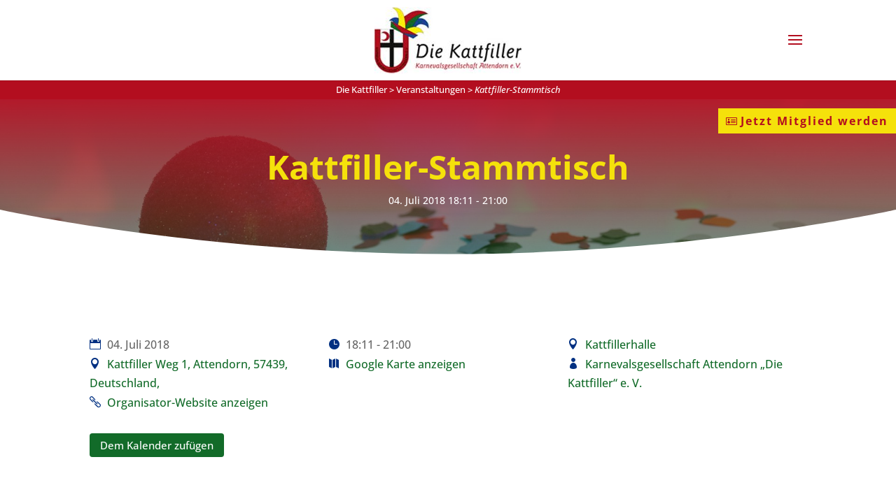

--- FILE ---
content_type: text/html; charset=UTF-8
request_url: https://karneval-attendorn.de/termine/kattfiller-stammtisch-18/
body_size: 28226
content:
<!DOCTYPE html><html lang="de" prefix="og: https://ogp.me/ns#"><head><meta charset="UTF-8" /><meta http-equiv="X-UA-Compatible" content="IE=edge"><link rel="pingback" href="https://karneval-attendorn.de/xmlrpc.php" /> <script type="text/javascript">document.documentElement.className = 'js';</script> <link rel='stylesheet' id='tribe-events-views-v2-bootstrap-datepicker-styles-css' href='https://karneval-attendorn.de/wp-content/plugins/the-events-calendar/vendor/bootstrap-datepicker/css/bootstrap-datepicker.standalone.min.css?ver=6.15.14' type='text/css' media='all' /><link rel='stylesheet' id='tec-variables-skeleton-css' href='https://karneval-attendorn.de/wp-content/plugins/the-events-calendar/common/build/css/variables-skeleton.css?ver=6.10.1' type='text/css' media='all' /><link rel='stylesheet' id='tribe-common-skeleton-style-css' href='https://karneval-attendorn.de/wp-content/plugins/the-events-calendar/common/build/css/common-skeleton.css?ver=6.10.1' type='text/css' media='all' /><link rel='stylesheet' id='tribe-tooltipster-css-css' href='https://karneval-attendorn.de/wp-content/plugins/the-events-calendar/common/vendor/tooltipster/tooltipster.bundle.min.css?ver=6.10.1' type='text/css' media='all' /><link rel='stylesheet' id='tribe-events-views-v2-skeleton-css' href='https://karneval-attendorn.de/wp-content/plugins/the-events-calendar/build/css/views-skeleton.css?ver=6.15.14' type='text/css' media='all' /><link rel='stylesheet' id='tec-variables-full-css' href='https://karneval-attendorn.de/wp-content/plugins/the-events-calendar/common/build/css/variables-full.css?ver=6.10.1' type='text/css' media='all' /><link rel='stylesheet' id='tribe-common-full-style-css' href='https://karneval-attendorn.de/wp-content/plugins/the-events-calendar/common/build/css/common-full.css?ver=6.10.1' type='text/css' media='all' /><link rel='stylesheet' id='tribe-events-views-v2-full-css' href='https://karneval-attendorn.de/wp-content/plugins/the-events-calendar/build/css/views-full.css?ver=6.15.14' type='text/css' media='all' /><link rel='stylesheet' id='tribe-events-views-v2-print-css' href='https://karneval-attendorn.de/wp-content/plugins/the-events-calendar/build/css/views-print.css?ver=6.15.14' type='text/css' media='print' /> <script type="text/javascript">let jqueryParams=[],jQuery=function(r){return jqueryParams=[...jqueryParams,r],jQuery},$=function(r){return jqueryParams=[...jqueryParams,r],$};window.jQuery=jQuery,window.$=jQuery;let customHeadScripts=!1;jQuery.fn=jQuery.prototype={},$.fn=jQuery.prototype={},jQuery.noConflict=function(r){if(window.jQuery)return jQuery=window.jQuery,$=window.jQuery,customHeadScripts=!0,jQuery.noConflict},jQuery.ready=function(r){jqueryParams=[...jqueryParams,r]},$.ready=function(r){jqueryParams=[...jqueryParams,r]},jQuery.load=function(r){jqueryParams=[...jqueryParams,r]},$.load=function(r){jqueryParams=[...jqueryParams,r]},jQuery.fn.ready=function(r){jqueryParams=[...jqueryParams,r]},$.fn.ready=function(r){jqueryParams=[...jqueryParams,r]};</script> <title>Kattfiller-Stammtisch | Die Kattfiller</title><meta name="robots" content="follow, index, max-snippet:-1, max-video-preview:-1, max-image-preview:large"/><link rel="canonical" href="https://karneval-attendorn.de/termine/kattfiller-stammtisch-18/" /><meta property="og:locale" content="de_DE" /><meta property="og:type" content="article" /><meta property="og:title" content="Kattfiller-Stammtisch | Die Kattfiller" /><meta property="og:url" content="https://karneval-attendorn.de/termine/kattfiller-stammtisch-18/" /><meta property="og:site_name" content="Die Kattfiller" /><meta name="twitter:card" content="summary_large_image" /><meta name="twitter:title" content="Kattfiller-Stammtisch | Die Kattfiller" /><link rel="alternate" type="application/rss+xml" title="Die Kattfiller &raquo; Feed" href="https://karneval-attendorn.de/feed/" /><link rel="alternate" type="text/calendar" title="Die Kattfiller &raquo; iCal Feed" href="https://karneval-attendorn.de/events/?ical=1" /><link id='omgf-preload-0' rel='preload' href='//karneval-attendorn.de/wp-content/uploads/omgf/et-builder-googlefonts-180/open-sans-italic-latin-500.woff2?ver=1699263201' as='font' type='font/woff2' crossorigin /><link id='omgf-preload-1' rel='preload' href='//karneval-attendorn.de/wp-content/uploads/omgf/et-builder-googlefonts-180/open-sans-normal-latin-400.woff2?ver=1699263201' as='font' type='font/woff2' crossorigin /><link id='omgf-preload-2' rel='preload' href='//karneval-attendorn.de/wp-content/uploads/omgf/et-builder-googlefonts-180/open-sans-normal-latin-500.woff2?ver=1699263201' as='font' type='font/woff2' crossorigin /><link id='omgf-preload-3' rel='preload' href='//karneval-attendorn.de/wp-content/uploads/omgf/et-builder-googlefonts-180/open-sans-normal-latin-700.woff2?ver=1699263201' as='font' type='font/woff2' crossorigin /><link rel="alternate" title="oEmbed (JSON)" type="application/json+oembed" href="https://karneval-attendorn.de/wp-json/oembed/1.0/embed?url=https%3A%2F%2Fkarneval-attendorn.de%2Ftermine%2Fkattfiller-stammtisch-18%2F" /><link rel="alternate" title="oEmbed (XML)" type="text/xml+oembed" href="https://karneval-attendorn.de/wp-json/oembed/1.0/embed?url=https%3A%2F%2Fkarneval-attendorn.de%2Ftermine%2Fkattfiller-stammtisch-18%2F&#038;format=xml" /><meta content="Kattfiller v." name="generator"/><link rel='stylesheet' id='tribe-events-v2-single-skeleton-css' href='https://karneval-attendorn.de/wp-content/plugins/the-events-calendar/build/css/tribe-events-single-skeleton.css?ver=6.15.14' type='text/css' media='all' /><link rel='stylesheet' id='tribe-events-v2-single-skeleton-full-css' href='https://karneval-attendorn.de/wp-content/plugins/the-events-calendar/build/css/tribe-events-single-full.css?ver=6.15.14' type='text/css' media='all' /><link rel='stylesheet' id='wp-block-library-css' href='https://karneval-attendorn.de/wp-includes/css/dist/block-library/style.min.css?ver=1344e3a26acbb9790e5025e5fccdc661' type='text/css' media='all' /><style id='global-styles-inline-css' type='text/css'>:root{--wp--preset--aspect-ratio--square: 1;--wp--preset--aspect-ratio--4-3: 4/3;--wp--preset--aspect-ratio--3-4: 3/4;--wp--preset--aspect-ratio--3-2: 3/2;--wp--preset--aspect-ratio--2-3: 2/3;--wp--preset--aspect-ratio--16-9: 16/9;--wp--preset--aspect-ratio--9-16: 9/16;--wp--preset--color--black: #000000;--wp--preset--color--cyan-bluish-gray: #abb8c3;--wp--preset--color--white: #ffffff;--wp--preset--color--pale-pink: #f78da7;--wp--preset--color--vivid-red: #cf2e2e;--wp--preset--color--luminous-vivid-orange: #ff6900;--wp--preset--color--luminous-vivid-amber: #fcb900;--wp--preset--color--light-green-cyan: #7bdcb5;--wp--preset--color--vivid-green-cyan: #00d084;--wp--preset--color--pale-cyan-blue: #8ed1fc;--wp--preset--color--vivid-cyan-blue: #0693e3;--wp--preset--color--vivid-purple: #9b51e0;--wp--preset--gradient--vivid-cyan-blue-to-vivid-purple: linear-gradient(135deg,rgb(6,147,227) 0%,rgb(155,81,224) 100%);--wp--preset--gradient--light-green-cyan-to-vivid-green-cyan: linear-gradient(135deg,rgb(122,220,180) 0%,rgb(0,208,130) 100%);--wp--preset--gradient--luminous-vivid-amber-to-luminous-vivid-orange: linear-gradient(135deg,rgb(252,185,0) 0%,rgb(255,105,0) 100%);--wp--preset--gradient--luminous-vivid-orange-to-vivid-red: linear-gradient(135deg,rgb(255,105,0) 0%,rgb(207,46,46) 100%);--wp--preset--gradient--very-light-gray-to-cyan-bluish-gray: linear-gradient(135deg,rgb(238,238,238) 0%,rgb(169,184,195) 100%);--wp--preset--gradient--cool-to-warm-spectrum: linear-gradient(135deg,rgb(74,234,220) 0%,rgb(151,120,209) 20%,rgb(207,42,186) 40%,rgb(238,44,130) 60%,rgb(251,105,98) 80%,rgb(254,248,76) 100%);--wp--preset--gradient--blush-light-purple: linear-gradient(135deg,rgb(255,206,236) 0%,rgb(152,150,240) 100%);--wp--preset--gradient--blush-bordeaux: linear-gradient(135deg,rgb(254,205,165) 0%,rgb(254,45,45) 50%,rgb(107,0,62) 100%);--wp--preset--gradient--luminous-dusk: linear-gradient(135deg,rgb(255,203,112) 0%,rgb(199,81,192) 50%,rgb(65,88,208) 100%);--wp--preset--gradient--pale-ocean: linear-gradient(135deg,rgb(255,245,203) 0%,rgb(182,227,212) 50%,rgb(51,167,181) 100%);--wp--preset--gradient--electric-grass: linear-gradient(135deg,rgb(202,248,128) 0%,rgb(113,206,126) 100%);--wp--preset--gradient--midnight: linear-gradient(135deg,rgb(2,3,129) 0%,rgb(40,116,252) 100%);--wp--preset--font-size--small: 13px;--wp--preset--font-size--medium: 20px;--wp--preset--font-size--large: 36px;--wp--preset--font-size--x-large: 42px;--wp--preset--spacing--20: 0.44rem;--wp--preset--spacing--30: 0.67rem;--wp--preset--spacing--40: 1rem;--wp--preset--spacing--50: 1.5rem;--wp--preset--spacing--60: 2.25rem;--wp--preset--spacing--70: 3.38rem;--wp--preset--spacing--80: 5.06rem;--wp--preset--shadow--natural: 6px 6px 9px rgba(0, 0, 0, 0.2);--wp--preset--shadow--deep: 12px 12px 50px rgba(0, 0, 0, 0.4);--wp--preset--shadow--sharp: 6px 6px 0px rgba(0, 0, 0, 0.2);--wp--preset--shadow--outlined: 6px 6px 0px -3px rgb(255, 255, 255), 6px 6px rgb(0, 0, 0);--wp--preset--shadow--crisp: 6px 6px 0px rgb(0, 0, 0);}:root { --wp--style--global--content-size: 823px;--wp--style--global--wide-size: 1080px; }:where(body) { margin: 0; }.wp-site-blocks > .alignleft { float: left; margin-right: 2em; }.wp-site-blocks > .alignright { float: right; margin-left: 2em; }.wp-site-blocks > .aligncenter { justify-content: center; margin-left: auto; margin-right: auto; }:where(.is-layout-flex){gap: 0.5em;}:where(.is-layout-grid){gap: 0.5em;}.is-layout-flow > .alignleft{float: left;margin-inline-start: 0;margin-inline-end: 2em;}.is-layout-flow > .alignright{float: right;margin-inline-start: 2em;margin-inline-end: 0;}.is-layout-flow > .aligncenter{margin-left: auto !important;margin-right: auto !important;}.is-layout-constrained > .alignleft{float: left;margin-inline-start: 0;margin-inline-end: 2em;}.is-layout-constrained > .alignright{float: right;margin-inline-start: 2em;margin-inline-end: 0;}.is-layout-constrained > .aligncenter{margin-left: auto !important;margin-right: auto !important;}.is-layout-constrained > :where(:not(.alignleft):not(.alignright):not(.alignfull)){max-width: var(--wp--style--global--content-size);margin-left: auto !important;margin-right: auto !important;}.is-layout-constrained > .alignwide{max-width: var(--wp--style--global--wide-size);}body .is-layout-flex{display: flex;}.is-layout-flex{flex-wrap: wrap;align-items: center;}.is-layout-flex > :is(*, div){margin: 0;}body .is-layout-grid{display: grid;}.is-layout-grid > :is(*, div){margin: 0;}body{padding-top: 0px;padding-right: 0px;padding-bottom: 0px;padding-left: 0px;}:root :where(.wp-element-button, .wp-block-button__link){background-color: #32373c;border-width: 0;color: #fff;font-family: inherit;font-size: inherit;font-style: inherit;font-weight: inherit;letter-spacing: inherit;line-height: inherit;padding-top: calc(0.667em + 2px);padding-right: calc(1.333em + 2px);padding-bottom: calc(0.667em + 2px);padding-left: calc(1.333em + 2px);text-decoration: none;text-transform: inherit;}.has-black-color{color: var(--wp--preset--color--black) !important;}.has-cyan-bluish-gray-color{color: var(--wp--preset--color--cyan-bluish-gray) !important;}.has-white-color{color: var(--wp--preset--color--white) !important;}.has-pale-pink-color{color: var(--wp--preset--color--pale-pink) !important;}.has-vivid-red-color{color: var(--wp--preset--color--vivid-red) !important;}.has-luminous-vivid-orange-color{color: var(--wp--preset--color--luminous-vivid-orange) !important;}.has-luminous-vivid-amber-color{color: var(--wp--preset--color--luminous-vivid-amber) !important;}.has-light-green-cyan-color{color: var(--wp--preset--color--light-green-cyan) !important;}.has-vivid-green-cyan-color{color: var(--wp--preset--color--vivid-green-cyan) !important;}.has-pale-cyan-blue-color{color: var(--wp--preset--color--pale-cyan-blue) !important;}.has-vivid-cyan-blue-color{color: var(--wp--preset--color--vivid-cyan-blue) !important;}.has-vivid-purple-color{color: var(--wp--preset--color--vivid-purple) !important;}.has-black-background-color{background-color: var(--wp--preset--color--black) !important;}.has-cyan-bluish-gray-background-color{background-color: var(--wp--preset--color--cyan-bluish-gray) !important;}.has-white-background-color{background-color: var(--wp--preset--color--white) !important;}.has-pale-pink-background-color{background-color: var(--wp--preset--color--pale-pink) !important;}.has-vivid-red-background-color{background-color: var(--wp--preset--color--vivid-red) !important;}.has-luminous-vivid-orange-background-color{background-color: var(--wp--preset--color--luminous-vivid-orange) !important;}.has-luminous-vivid-amber-background-color{background-color: var(--wp--preset--color--luminous-vivid-amber) !important;}.has-light-green-cyan-background-color{background-color: var(--wp--preset--color--light-green-cyan) !important;}.has-vivid-green-cyan-background-color{background-color: var(--wp--preset--color--vivid-green-cyan) !important;}.has-pale-cyan-blue-background-color{background-color: var(--wp--preset--color--pale-cyan-blue) !important;}.has-vivid-cyan-blue-background-color{background-color: var(--wp--preset--color--vivid-cyan-blue) !important;}.has-vivid-purple-background-color{background-color: var(--wp--preset--color--vivid-purple) !important;}.has-black-border-color{border-color: var(--wp--preset--color--black) !important;}.has-cyan-bluish-gray-border-color{border-color: var(--wp--preset--color--cyan-bluish-gray) !important;}.has-white-border-color{border-color: var(--wp--preset--color--white) !important;}.has-pale-pink-border-color{border-color: var(--wp--preset--color--pale-pink) !important;}.has-vivid-red-border-color{border-color: var(--wp--preset--color--vivid-red) !important;}.has-luminous-vivid-orange-border-color{border-color: var(--wp--preset--color--luminous-vivid-orange) !important;}.has-luminous-vivid-amber-border-color{border-color: var(--wp--preset--color--luminous-vivid-amber) !important;}.has-light-green-cyan-border-color{border-color: var(--wp--preset--color--light-green-cyan) !important;}.has-vivid-green-cyan-border-color{border-color: var(--wp--preset--color--vivid-green-cyan) !important;}.has-pale-cyan-blue-border-color{border-color: var(--wp--preset--color--pale-cyan-blue) !important;}.has-vivid-cyan-blue-border-color{border-color: var(--wp--preset--color--vivid-cyan-blue) !important;}.has-vivid-purple-border-color{border-color: var(--wp--preset--color--vivid-purple) !important;}.has-vivid-cyan-blue-to-vivid-purple-gradient-background{background: var(--wp--preset--gradient--vivid-cyan-blue-to-vivid-purple) !important;}.has-light-green-cyan-to-vivid-green-cyan-gradient-background{background: var(--wp--preset--gradient--light-green-cyan-to-vivid-green-cyan) !important;}.has-luminous-vivid-amber-to-luminous-vivid-orange-gradient-background{background: var(--wp--preset--gradient--luminous-vivid-amber-to-luminous-vivid-orange) !important;}.has-luminous-vivid-orange-to-vivid-red-gradient-background{background: var(--wp--preset--gradient--luminous-vivid-orange-to-vivid-red) !important;}.has-very-light-gray-to-cyan-bluish-gray-gradient-background{background: var(--wp--preset--gradient--very-light-gray-to-cyan-bluish-gray) !important;}.has-cool-to-warm-spectrum-gradient-background{background: var(--wp--preset--gradient--cool-to-warm-spectrum) !important;}.has-blush-light-purple-gradient-background{background: var(--wp--preset--gradient--blush-light-purple) !important;}.has-blush-bordeaux-gradient-background{background: var(--wp--preset--gradient--blush-bordeaux) !important;}.has-luminous-dusk-gradient-background{background: var(--wp--preset--gradient--luminous-dusk) !important;}.has-pale-ocean-gradient-background{background: var(--wp--preset--gradient--pale-ocean) !important;}.has-electric-grass-gradient-background{background: var(--wp--preset--gradient--electric-grass) !important;}.has-midnight-gradient-background{background: var(--wp--preset--gradient--midnight) !important;}.has-small-font-size{font-size: var(--wp--preset--font-size--small) !important;}.has-medium-font-size{font-size: var(--wp--preset--font-size--medium) !important;}.has-large-font-size{font-size: var(--wp--preset--font-size--large) !important;}.has-x-large-font-size{font-size: var(--wp--preset--font-size--x-large) !important;}
/*# sourceURL=global-styles-inline-css */</style><link rel='stylesheet' id='et-divi-open-sans-css' href='//karneval-attendorn.de/wp-content/uploads/omgf/et-divi-open-sans/et-divi-open-sans.css?ver=1699263201' type='text/css' media='all' /><link rel='stylesheet' id='divi-style-parent-css' href='https://karneval-attendorn.de/wp-content/themes/Divi/style.min.css?ver=4.27.5' type='text/css' media='all' /><link rel='stylesheet' id='divi-dynamic-late-css' href='https://karneval-attendorn.de/wp-content/et-cache/3433/et-divi-dynamic-tb-5252-tb-4888-3433-late.css?ver=1766175436' type='text/css' media='all' /><link rel='stylesheet' id='divi-dynamic-css' href='https://karneval-attendorn.de/wp-content/et-cache/3433/et-divi-dynamic-tb-5252-tb-4888-3433.css?ver=1766175436' type='text/css' media='all' /><link rel='stylesheet' id='divi-event-calendar-module-styles-css' href='//karneval-attendorn.de/wp-content/uploads/omgf/plugins/divi-event-calendar-module/styles/style.min.css?ver=1754485470&cached=1' type='text/css' media='all' /><link rel='stylesheet' id='et-builder-googlefonts-cached-css' href='//karneval-attendorn.de/wp-content/uploads/omgf/et-builder-googlefonts-cached-180/et-builder-googlefonts-cached-180.css?ver=1699263201' type='text/css' media='all' /><link rel='stylesheet' id='slb_core-css' href='https://karneval-attendorn.de/wp-content/plugins/simple-lightbox/client/css/app.css?ver=2.9.4' type='text/css' media='all' /><link rel='stylesheet' id='wp-pagenavi-css' href='https://karneval-attendorn.de/wp-content/plugins/wp-pagenavi/pagenavi-css.css?ver=2.70' type='text/css' media='all' /><link rel='stylesheet' id='tablepress-default-css' href='https://karneval-attendorn.de/wp-content/plugins/tablepress/css/build/default.css?ver=3.2.6' type='text/css' media='all' /><link rel='stylesheet' id='borlabs-cookie-css' href='https://karneval-attendorn.de/wp-content/cache/borlabs-cookie/borlabs-cookie_1_de.css?ver=2.3.3-3154' type='text/css' media='all' /><link rel='stylesheet' id='dbc-magnific-popup-css' href='https://karneval-attendorn.de/wp-content/themes/Divi/includes/builder/feature/dynamic-assets/assets/css/magnific_popup.css?ver=4.27.5' type='text/css' media='all' /><link rel='stylesheet' id='__EPYT__style-css' href='https://karneval-attendorn.de/wp-content/plugins/youtube-embed-plus/styles/ytprefs.min.css?ver=14.2.4' type='text/css' media='all' /><style id='__EPYT__style-inline-css' type='text/css'>.epyt-gallery-thumb {
                        width: 33.333%;
                }
                
/*# sourceURL=__EPYT__style-inline-css */</style><link rel='stylesheet' id='divi-style-css' href='https://karneval-attendorn.de/wp-content/themes/kattfiller-21/style.css?ver=4.27.5' type='text/css' media='all' /> <script type="text/javascript" src="https://karneval-attendorn.de/wp-includes/js/jquery/jquery.min.js?ver=3.7.1" id="jquery-core-js"></script> <script type="text/javascript" id="jquery-js-after">jqueryParams.length&&$.each(jqueryParams,function(e,r){if("function"==typeof r){var n=String(r);n.replace("$","jQuery");var a=new Function("return "+n)();$(document).ready(a)}});
//# sourceURL=jquery-js-after</script> <script type="text/javascript" id="__ytprefs__-js-extra">var _EPYT_ = {"ajaxurl":"https://karneval-attendorn.de/wp-admin/admin-ajax.php","security":"33d6659756","gallery_scrolloffset":"20","eppathtoscripts":"https://karneval-attendorn.de/wp-content/plugins/youtube-embed-plus/scripts/","eppath":"https://karneval-attendorn.de/wp-content/plugins/youtube-embed-plus/","epresponsiveselector":"[\"iframe.__youtube_prefs__\",\"iframe[src*='youtube.com']\",\"iframe[src*='youtube-nocookie.com']\",\"iframe[data-ep-src*='youtube.com']\",\"iframe[data-ep-src*='youtube-nocookie.com']\",\"iframe[data-ep-gallerysrc*='youtube.com']\"]","epdovol":"1","version":"14.2.4","evselector":"iframe.__youtube_prefs__[src], iframe[src*=\"youtube.com/embed/\"], iframe[src*=\"youtube-nocookie.com/embed/\"]","ajax_compat":"","maxres_facade":"eager","ytapi_load":"light","pause_others":"","stopMobileBuffer":"1","facade_mode":"","not_live_on_channel":""};
//# sourceURL=__ytprefs__-js-extra</script> <link rel="https://api.w.org/" href="https://karneval-attendorn.de/wp-json/" /><link rel="alternate" title="JSON" type="application/json" href="https://karneval-attendorn.de/wp-json/wp/v2/tribe_events/3433" /><link rel="EditURI" type="application/rsd+xml" title="RSD" href="https://karneval-attendorn.de/xmlrpc.php?rsd" /><link rel='shortlink' href='https://karneval-attendorn.de/?p=3433' /><meta name="tec-api-version" content="v1"><meta name="tec-api-origin" content="https://karneval-attendorn.de"><link rel="alternate" href="https://karneval-attendorn.de/wp-json/tribe/events/v1/events/3433" /> <script async src="https://www.googletagmanager.com/gtag/js?id=G-J0S8F1SDL7"></script> <script>window.dataLayer = window.dataLayer || [];
			function gtag(){dataLayer.push(arguments);}
			gtag('js', new Date());

			const configuration = {"anonymize_ip":"true","forceSSL":"true","allow_display_features":"false","debug_mode":true};
			const gaID = 'G-J0S8F1SDL7';

			
			gtag('config', gaID, configuration);</script> <meta name="viewport" content="width=device-width, initial-scale=1.0, maximum-scale=1.0, user-scalable=0" /><script>window.dataLayer = window.dataLayer || [];
if (typeof gtag !== 'function') { function gtag(){dataLayer.push(arguments);} }
if('0' === '1') {
    gtag('consent', 'default', {
       'ad_storage': 'denied',
       'analytics_storage': 'denied'
    });
    gtag("js", new Date());
    gtag("config", "G-J0S8F1SDL7", { "anonymize_ip": true });

    (function (w, d, s, i) {
    var f = d.getElementsByTagName(s)[0],
        j = d.createElement(s);
    j.async = true;
    j.src =
        "https://www.googletagmanager.com/gtag/js?id=" + i;
    f.parentNode.insertBefore(j, f);
    })(window, document, "script", "G-J0S8F1SDL7");
}</script><style type="text/css">span.oe_textdirection { unicode-bidi: bidi-override; direction: rtl; }
	span.oe_displaynone { display: none; }</style> <script type="application/ld+json">[{"@context":"http://schema.org","@type":"Event","name":"Kattfiller-Stammtisch","description":"","url":"https://karneval-attendorn.de/termine/kattfiller-stammtisch-18/","eventAttendanceMode":"https://schema.org/OfflineEventAttendanceMode","eventStatus":"https://schema.org/EventScheduled","startDate":"2018-07-04T18:11:00+02:00","endDate":"2018-07-04T21:00:00+02:00","location":{"@type":"Place","name":"Kattfillerhalle","description":"","url":"","address":{"@type":"PostalAddress","streetAddress":"Kattfiller Weg 1","addressLocality":"Attendorn","postalCode":"57439","addressCountry":"Deutschland"},"telephone":"","sameAs":""},"organizer":{"@type":"Person","name":"Karnevalsgesellschaft Attendorn &#8222;Die Kattfiller&#8220; e. V.","description":"","url":"http://www.karneval-attendorn.de","telephone":"","email":"","sameAs":"http://www.karneval-attendorn.de"},"performer":"Organization"}]</script><link rel="icon" href="https://karneval-attendorn.de/wp-content/uploads/2021/07/cropped-favicon-32x32.jpg" sizes="32x32" /><link rel="icon" href="https://karneval-attendorn.de/wp-content/uploads/2021/07/cropped-favicon-192x192.jpg" sizes="192x192" /><link rel="apple-touch-icon" href="https://karneval-attendorn.de/wp-content/uploads/2021/07/cropped-favicon-180x180.jpg" /><meta name="msapplication-TileImage" content="https://karneval-attendorn.de/wp-content/uploads/2021/07/cropped-favicon-270x270.jpg" /><link rel="stylesheet" id="et-divi-customizer-global-cached-inline-styles" href="https://karneval-attendorn.de/wp-content/et-cache/global/et-divi-customizer-global.min.css?ver=1766159740" /><link rel="stylesheet" id="et-core-unified-cpt-tb-5252-tb-4888-3433-cached-inline-styles" href="https://karneval-attendorn.de/wp-content/et-cache/3433/et-core-unified-cpt-tb-5252-tb-4888-3433.min.css?ver=1766279129" /><link rel='stylesheet' id='bootstrap_style-css' href='https://karneval-attendorn.de/wp-content/plugins/divi-event-calendar-module/assets/css/bootstrap.min.css?ver=1344e3a26acbb9790e5025e5fccdc661' type='text/css' media='all' /><link rel='stylesheet' id='mediaelement-css' href='https://karneval-attendorn.de/wp-includes/js/mediaelement/mediaelementplayer-legacy.min.css?ver=4.2.17' type='text/css' media='all' /><link rel='stylesheet' id='wp-mediaelement-css' href='https://karneval-attendorn.de/wp-includes/js/mediaelement/wp-mediaelement.min.css?ver=1344e3a26acbb9790e5025e5fccdc661' type='text/css' media='all' /><link rel='stylesheet' id='dec-date-picker-style-css' href='https://cdn.jsdelivr.net/npm/daterangepicker/daterangepicker.css?ver=1344e3a26acbb9790e5025e5fccdc661' type='text/css' media='all' /><link rel='stylesheet' id='cost-silder-css' href='https://code.jquery.com/ui/1.13.2/themes/hot-sneaks/jquery-ui.css?ver=1344e3a26acbb9790e5025e5fccdc661' type='text/css' media='all' /></head><body class="wp-singular tribe_events-template-default single single-tribe_events postid-3433 wp-theme-Divi wp-child-theme-kattfiller-21 et-tb-has-template et-tb-has-body et-tb-has-footer tribe-events-page-template tribe-no-js tribe-filter-live et_pb_button_helper_class et_fixed_nav et_show_nav et_primary_nav_dropdown_animation_fade et_secondary_nav_dropdown_animation_fade et_header_style_slide et_header_style_left et_cover_background et_pb_gutter osx et_pb_gutters3 et_smooth_scroll et_divi_theme et-db events-single tribe-events-style-full tribe-events-style-theme"><div id="page-container"><div id="et-boc" class="et-boc"><div class="et_slide_in_menu_container"><div class="et_slide_menu_top"><ul class="et-social-icons"><li class="et-social-icon et-social-facebook"> <a href="https://www.facebook.com/diekattfiller/" class="icon"> <span>Facebook</span> </a></li><li class="et-social-icon et-social-twitter"> <a href="https://twitter.com/hashtag/Kattfiller" class="icon"> <span>X</span> </a></li><li class="et-social-icon et-social-instagram"> <a href="https://www.instagram.com/kg_attendorn_die_kattfiller/" class="icon"> <span>Instagram</span> </a></li><li class="et-social-icon et-social-rss"> <a href="https://karneval-attendorn.de/feed" class="icon"> <span>RSS</span> </a></li></ul><div class="clear"></div><form role="search" method="get" class="et-search-form" action="https://karneval-attendorn.de/"> <input type="search" class="et-search-field" placeholder="Suchen &hellip;" value="" name="s" title="Suchen nach:" /> <button type="submit" id="searchsubmit_header"></button></form></div><div class="et_pb_fullscreen_nav_container"><ul id="mobile_menu_slide" class="et_mobile_menu"><li class="menu-item menu-item-type-taxonomy menu-item-object-category menu-item-1111"><a href="https://karneval-attendorn.de/category/aktuelles/">Aktuelles</a></li><li class="menu-item menu-item-type-custom menu-item-object-custom menu-item-has-children menu-item-347"><a href="#">Über uns</a><ul class="sub-menu"><li class="menu-item menu-item-type-custom menu-item-object-custom menu-item-has-children menu-item-2438"><a href="#">Unsere Gesellschaft</a><ul class="sub-menu"><li class="menu-item menu-item-type-post_type menu-item-object-page menu-item-264"><a href="https://karneval-attendorn.de/ueber-uns/unsere-gesellschaft/warum-kattfiller/">Warum Kattfiller?</a></li><li class="menu-item menu-item-type-post_type menu-item-object-page menu-item-274"><a href="https://karneval-attendorn.de/ueber-uns/unsere-gesellschaft/der-elferrat/">Der Elferrat</a></li><li class="menu-item menu-item-type-post_type menu-item-object-page menu-item-265"><a href="https://karneval-attendorn.de/ueber-uns/unsere-gesellschaft/weitere-amtstraeger/">Weitere Amtsträger</a></li><li class="menu-item menu-item-type-post_type menu-item-object-page menu-item-275"><a href="https://karneval-attendorn.de/ueber-uns/unsere-gesellschaft/ehrenmitglieder/">Ehrenmitglieder</a></li><li class="menu-item menu-item-type-post_type menu-item-object-page menu-item-277"><a href="https://karneval-attendorn.de/ueber-uns/unsere-gesellschaft/komitee-ehemaliger-prinzen/">Komitee ehemaliger Prinzen</a></li><li class="menu-item menu-item-type-post_type menu-item-object-page menu-item-276"><a href="https://karneval-attendorn.de/ueber-uns/unsere-gesellschaft/festausschuss/">Zugkomitee</a></li></ul></li><li class="menu-item menu-item-type-custom menu-item-object-custom menu-item-has-children menu-item-2452"><a href="#">Unsere Tollitäten</a><ul class="sub-menu"><li class="menu-item menu-item-type-post_type menu-item-object-page menu-item-282"><a href="https://karneval-attendorn.de/ueber-uns/unsere-tollitaeten/die-prinzen/">Die Prinzen</a></li><li class="menu-item menu-item-type-post_type menu-item-object-page menu-item-1542"><a href="https://karneval-attendorn.de/ueber-uns/unsere-tollitaeten/die-kinderprinzen-2/">Die Kinderprinzen</a></li></ul></li><li class="menu-item menu-item-type-custom menu-item-object-custom menu-item-has-children menu-item-352"><a href="#">Unsere Garden</a><ul class="sub-menu"><li class="menu-item menu-item-type-post_type menu-item-object-page menu-item-270"><a href="https://karneval-attendorn.de/ueber-uns/unsere-garden/die-regimentstoechter/">Die Regimentstöchter</a></li><li class="menu-item menu-item-type-post_type menu-item-object-page menu-item-269"><a href="https://karneval-attendorn.de/ueber-uns/unsere-garden/biggesterne/">Biggesterne</a></li><li class="menu-item menu-item-type-post_type menu-item-object-page menu-item-273"><a href="https://karneval-attendorn.de/ueber-uns/unsere-garden/mini-biggesterne/">Mini-Biggesterne</a></li><li class="menu-item menu-item-type-post_type menu-item-object-page menu-item-272"><a href="https://karneval-attendorn.de/ueber-uns/unsere-garden/kattfiller-zwerge/">Kattfiller-Zwerge</a></li><li class="menu-item menu-item-type-post_type menu-item-object-page menu-item-271"><a href="https://karneval-attendorn.de/ueber-uns/unsere-garden/garde-des-kinderprinzen/">Garde des Kinderprinzen</a></li><li class="menu-item menu-item-type-post_type menu-item-object-page menu-item-267"><a href="https://karneval-attendorn.de/ueber-uns/unsere-garden/prinzengarde/">Prinzengarde Attendorn von 1913</a></li><li class="menu-item menu-item-type-post_type menu-item-object-page menu-item-268"><a href="https://karneval-attendorn.de/ueber-uns/unsere-garden/rote-funken/">Rote Funken</a></li></ul></li><li class="menu-item menu-item-type-post_type menu-item-object-page menu-item-284"><a href="https://karneval-attendorn.de/ueber-uns/unsere-wagenbauer-2/">Unsere Wagenbauer</a></li><li class="menu-item menu-item-type-post_type menu-item-object-page menu-item-318"><a href="https://karneval-attendorn.de/ueber-uns/liter-musik-forum/">Literarisch-Musikalisches Forum</a></li></ul></li><li class="menu-item menu-item-type-custom menu-item-object-custom menu-item-has-children menu-item-353"><a href="#">Unsere Events</a><ul class="sub-menu"><li class="menu-item menu-item-type-post_type menu-item-object-page menu-item-has-children menu-item-291"><a href="https://karneval-attendorn.de/unsere-events/strassenkarneval-2/">Straßenkarneval</a><ul class="sub-menu"><li class="menu-item menu-item-type-post_type menu-item-object-page menu-item-315"><a href="https://karneval-attendorn.de/unsere-events/strassenkarneval-2/historisches/">Historisches</a></li><li class="menu-item menu-item-type-post_type menu-item-object-page menu-item-313"><a href="https://karneval-attendorn.de/unsere-events/strassenkarneval-2/sessionseroffnung/">Sessionseröffnung</a></li><li class="menu-item menu-item-type-post_type menu-item-object-page menu-item-292"><a href="https://karneval-attendorn.de/unsere-events/strassenkarneval-2/rosenmontag/">Rosenmontag</a></li><li class="menu-item menu-item-type-post_type menu-item-object-page menu-item-301"><a href="https://karneval-attendorn.de/unsere-events/strassenkarneval-2/veilchendienstag/">Veilchendienstag</a></li></ul></li><li class="menu-item menu-item-type-post_type menu-item-object-page menu-item-has-children menu-item-310"><a href="https://karneval-attendorn.de/unsere-events/saalkarneval/">Saalkarneval</a><ul class="sub-menu"><li class="menu-item menu-item-type-post_type menu-item-object-page menu-item-314"><a href="https://karneval-attendorn.de/unsere-events/saalkarneval/historisches/">Historisches</a></li><li class="menu-item menu-item-type-post_type menu-item-object-page menu-item-8866"><a href="https://karneval-attendorn.de/unsere-events/saalkarneval/damensitzung-2026/">Damensitzung 2026</a></li><li class="menu-item menu-item-type-post_type menu-item-object-page menu-item-312"><a href="https://karneval-attendorn.de/unsere-events/saalkarneval/herrensitzung/">Herrensitzung 2026</a></li><li class="menu-item menu-item-type-post_type menu-item-object-page menu-item-311"><a href="https://karneval-attendorn.de/unsere-events/saalkarneval/prunksitzung/">Prunksitzung 2026</a></li><li class="menu-item menu-item-type-post_type menu-item-object-page menu-item-260"><a href="https://karneval-attendorn.de/unsere-events/saalkarneval/kattfiller-schlager/">Kattfiller Schlager</a></li></ul></li><li class="menu-item menu-item-type-post_type menu-item-object-page menu-item-has-children menu-item-256"><a href="https://karneval-attendorn.de/unsere-events/kinderkarneval/">Kinderkarneval</a><ul class="sub-menu"><li class="menu-item menu-item-type-post_type menu-item-object-page menu-item-259"><a href="https://karneval-attendorn.de/unsere-events/kinderkarneval/kinderzug/">Kinderzug</a></li><li class="menu-item menu-item-type-post_type menu-item-object-page menu-item-258"><a href="https://karneval-attendorn.de/unsere-events/kinderkarneval/kindersitzung/">Kindersitzung</a></li><li class="menu-item menu-item-type-post_type menu-item-object-page menu-item-902"><a href="https://karneval-attendorn.de/ueber-uns/unsere-garden/garde-des-kinderprinzen/">Garde des Kinderprinzen</a></li></ul></li><li class="menu-item menu-item-type-post_type menu-item-object-page menu-item-255"><a href="https://karneval-attendorn.de/unsere-events/kattfiller-tanzturnier/">Kattfiller-Tanzturnier</a></li><li class="menu-item menu-item-type-post_type menu-item-object-page menu-item-254"><a href="https://karneval-attendorn.de/unsere-events/weitere-events/">26. Kattfiller-Gardebiwak sponsored by Krombacher Brauerei</a></li></ul></li><li class="menu-item menu-item-type-custom menu-item-object-custom current-menu-item current_page_item menu-item-5388"><a href="https://karneval-attendorn.de/events/">Termine</a></li><li class="menu-item menu-item-type-post_type menu-item-object-page menu-item-357"><a href="https://karneval-attendorn.de/impressionen/">Impressionen</a></li><li class="menu-item menu-item-type-post_type menu-item-object-page menu-item-253"><a href="https://karneval-attendorn.de/kattfillers-bauchladen/">Bauchladen</a></li><li class="menu-item menu-item-type-post_type menu-item-object-page menu-item-has-children menu-item-7457"><a href="https://karneval-attendorn.de/jetzt-mitglied-werden/">Mitglied werden!</a><ul class="sub-menu"><li class="menu-item menu-item-type-post_type menu-item-object-page menu-item-415"><a href="https://karneval-attendorn.de/service-struktur-only/downloads/">Downloads</a></li></ul></li><li class="menu-item menu-item-type-post_type menu-item-object-page menu-item-8676"><a href="https://karneval-attendorn.de/sponsoren/">Sponsoren</a></li></ul></div></div><header id="main-header" data-height-onload="66"><div class="container clearfix et_menu_container"><div class="logo_container"> <span class="logo_helper"></span> <a href="https://karneval-attendorn.de/"> <img src="https://karneval-attendorn.de/wp-content/uploads/2021/07/logo.jpg" width="210" height="95" alt="Die Kattfiller" id="logo" data-height-percentage="54" /> </a></div><div id="et-top-navigation" data-height="66" data-fixed-height="70"> <span class="mobile_menu_bar et_pb_header_toggle et_toggle_slide_menu"></span></div></div></header><div id="et-main-area"><div id="breadcrumbs"><div class="wrap"><span property="itemListElement" typeof="ListItem"><a property="item" typeof="WebPage" title="Gehe zu Die Kattfiller." href="https://karneval-attendorn.de" class="home" ><span property="name">Die Kattfiller</span></a><meta property="position" content="1"></span> &gt; <span property="itemListElement" typeof="ListItem"><a property="item" typeof="WebPage" title="Gehe zu Veranstaltungen." href="https://karneval-attendorn.de/events/" class="archive post-tribe_events-archive" ><span property="name">Veranstaltungen</span></a><meta property="position" content="2"></span> &gt; <span property="itemListElement" typeof="ListItem"><span property="name" class="post post-tribe_events current-item">Kattfiller-Stammtisch</span><meta property="url" content="https://karneval-attendorn.de/termine/kattfiller-stammtisch-18/"><meta property="position" content="3"></span></div></div><div id="main-content"> <script>document.addEventListener("DOMContentLoaded", function(){
		jQuery(".append_events").addClass("ecs-is_past_event"); 
});</script> <script>document.addEventListener("DOMContentLoaded", function(){
		jQuery(".append_events").addClass("ecs-is_past_event"); 
});</script> <div class="et-l et-l--body"><div class="et_builder_inner_content et_pb_gutters3"><div id="entry-header" class="et_pb_section et_pb_section_0_tb_body et_pb_with_background et_section_regular section_has_divider et_pb_bottom_divider" ><div class="et_pb_row et_pb_row_0_tb_body"><div class="et_pb_column et_pb_column_4_4 et_pb_column_0_tb_body  et_pb_css_mix_blend_mode_passthrough et-last-child"><div class="et_pb_button_module_wrapper et_pb_button_0_tb_body_wrapper et_pb_button_alignment_right et_pb_module "> <a class="et_pb_button et_pb_button_0_tb_body et_pb_bg_layout_dark" href="https://karneval-attendorn.de/wp-content/uploads/2018/06/beitrittserklaerung-einverstaendniserklaerung-kg_06-18.pdf" data-icon="">Jetzt Mitglied werden</a></div><div class="et_pb_module et_pb_post_title et_pb_post_title_0_tb_body et_pb_bg_layout_dark  et_pb_text_align_center"   ><div class="et_pb_title_container"><h1 class="entry-title">Kattfiller-Stammtisch</h1></div></div><div class="et_pb_module diec_event_page diec_event_page_0_tb_body et_pb_bg_layout_  et_pb_no_bg"><div class="et_pb_module_inner"><style>.row_equal{display:flexbox}.row_equal{display: flex;display: -webkit-flex;flex-wrap: wrap;}</style><div class=" "><div class= ""><div class=" append_events row_equal row ecs-event-list"leftimage_rightdetail"><div class=" col-lg-12 col-md-12 col-sm-12 ecs-event ecs-event-posts clearfix termine_ecs_category" ><article id="event_article_event_article_697198e94e9b3_3433" class="act-post et_pb_with_border"  ><div class="row"  ><div class="col-md-12"><h4 class="entry-title title2 summary"><a href="https://karneval-attendorn.de/termine/kattfiller-stammtisch-18/" rel="bookmark">Kattfiller-Stammtisch</a></h4><div class="decm-show-detail-center"><div class="decm-show-detail-center"><span class=" ecs-eventDate duration time decm_date">04. Juli 2018</span><span class=" ecs-eventTime duration time decm_time"> 18:11</span><span class=" ecs-eventTime duration time decm_time"> -  21:00</span></div></div></article></div></div></div></div> <script>jQuery(document).ready(function(){
				  jQuery('.diec_event_page_0_tb_body .diec_add_to_calendar').click(function() { 
					event.preventDefault();
					jQuery('.diec_event_page_0_tb_body .ecs-show_calendar').css("display","inline");
					jQuery('.diec_event_page_0_tb_body .ecs-showical-export').css("display","inline");
					jQuery('.diec_event_page_0_tb_body .ecs-export-ics').css("display","inline");
					jQuery('.diec_event_page_0_tb_body .ecs-showoutlook-link').css("display","inline");
				});
				  jQuery('.event_passed_notice:not(:first)').remove()	  
				  var setHeightColumns = function(){ 
					var column_loop_row = 0;
					var column_height = 0;
					var ids = [];
					var total_Count = 0;
					var total_Events = jQuery('.diec_event_page_0_tb_body .ecs-event-posts').length; 
					jQuery('.diec_event_page_0_tb_body .ecs-event-posts').each(function(){
					++column_loop_row;
					++total_Count;
					var Event_id = jQuery(this).children('article')[0].id;
					ids.push(Event_id);
					column_height = jQuery(this).find('#'+Event_id).children('.row').height() >= column_height ? jQuery(this).find('#'+Event_id).children('.row').height() : column_height;

					if(column_loop_row == 1 || total_Count == total_Events)
					{      
						ids.map(function(id,index){
							jQuery('.diec_event_page_0_tb_body #'+id+' .row > div:last-child').css('height',"100%");
							
						});  
						column_loop_row = 0;
						column_height = 0;
						ids = [];
					}
					});
					
				}
				setTimeout(5000);
				jQuery(window).on('resize',function(){
					var screenWidth = jQuery(this).width();
					if(screenWidth > 1199){
						
						if(document.readyState == 'complete')
						setHeightColumns();
					}
					else{
						jQuery('.diec_event_page_0_tb_body .ecs-event-posts').each(function(){
							var id = jQuery(this).children('article')[0].id;
							
		  jQuery('.diec_event_page_0_tb_body #'+id+' .row > div:first-child').css('height','100%');
		  jQuery('.diec_event_page_0_tb_body #'+id+' .row > div:last-child').css('height','100%');
		  jQuery('.diec_event_page_0_tb_body p.ecs-showdetail').css({"position":"unset","width":"auto" });
		  
							});
					}

				});
			});</script> </div></div></div></div><div class="et_pb_bottom_inside_divider et-no-transition"></div></div><div id="event-content" class="et_pb_section et_pb_section_1_tb_body et_section_regular" ><div class="et_pb_row et_pb_row_1_tb_body"><div class="et_pb_column et_pb_column_4_4 et_pb_column_1_tb_body  et_pb_css_mix_blend_mode_passthrough et-last-child"><div class="et_pb_module et_pb_image et_pb_image_0_tb_body featured-image"> <a href="" class="et_pb_lightbox_image" title=""><span class="et_pb_image_wrap has-box-shadow-overlay"><div class="box-shadow-overlay"></div></span></a></div><div class="et_pb_module diec_event_page diec_event_page_1_tb_body et_pb_bg_layout_  et_pb_no_bg"><div class="et_pb_module_inner"><style>.row_equal{display:flexbox}.row_equal{display: flex;display: -webkit-flex;flex-wrap: wrap;}</style><div class=" "><div class= ""><div class=" append_events row_equal row ecs-event-list"leftimage_rightdetail"><div class=" col-lg-12 col-md-12 col-sm-12 ecs-event ecs-event-posts clearfix termine_ecs_category" ><article id="event_article_event_article_697198e955f20_3433" class="act-post et_pb_with_border"  ><div class="row"  ><div class="col-md-12"><h4 class="entry-title title2 summary"><a href="https://karneval-attendorn.de/termine/kattfiller-stammtisch-18/" rel="bookmark">Kattfiller-Stammtisch</a></h4><div class="decm-show-detail-center"><div class="decm-show-detail-center"><span class=" decm-show-data-display-block ecs-eventDate duration time eventDate-ecs-icon"><span class="decm_date"> 04. Juli 2018</span></span><span class=" decm-show-data-display-block ecs-eventTime duration time eventTime-ecs-icon"> <span class="decm_date">18:11 - 21:00</span></span><span class=" decm-show-data-display-block ecs-venue duration venue venue-ecs-icon"><span class="decm_venue"> <a href="" target="_self">Kattfillerhalle</a></span></span><span class=" decm-show-data-display-block ecs-location duration venue event-location-ecs-icon"><span class="decm_location"><a href="https://maps.google.com/maps?f=q&#038;source=s_q&#038;hl=en&#038;geocode=&#038;q=Kattfiller+Weg+1+Attendorn+57439+Deutschland" target="_self"><em> </em>Kattfiller Weg 1,  Attendorn,  57439,  Deutschland, </span></a></span><span class=" decm-show-data-display-block ecs-venue-google-link google-link-ecs-icon"> <span class="decm_venue_google_link"><a class="tribe-events-gmap" href="https://maps.google.com/maps?f=q&#038;source=s_q&#038;hl=en&#038;geocode=&#038;q=Kattfiller+Weg+1+Attendorn+57439+Deutschland" title="Klicken, um Google Karte anzuzeigen" target="_blank" rel="noreferrer noopener">Google Karte anzeigen</a></span></span><span class=" decm-show-data-display-block  ecs-organizer organizer-ecs-icon"> <span class="decm_organizer"><a href="" target="_self">Karnevalsgesellschaft Attendorn &#8222;Die Kattfiller&#8220; e. V.</a></span></span><span class=" decm-show-data-display-block ecs-organizer-weburl organizer-weburl-ecs-icon"> <span class="decm_organizer_weburl"><a href="http://www.karneval-attendorn.de" target="_self">Organisator-Website anzeigen</a></span></span></div><p class="diec_add_to_calendar et_pb_button_wrapper  mt-3 mb-2" ><a  style="font-weight:;" class="act-add_to_calendar et_pb_button et_pb_custom_button_icon  " href=""  rel="bookmark"  data-icon="" data-icon-tablet="" data-icon-phone="">Dem Kalender zufügen</a></p><div class= "ecs-calendar_link_align"><p class="ecs-show_calendar col-md-4  mt-3 mb-2" ><a class="act-google_calendar " target="_blank" href="https://www.google.com/calendar/event?action=TEMPLATE&#038;dates=20180704T181100/20180704T210000&#038;text=Kattfiller-Stammtisch&#038;location=Kattfillerhalle,%20Kattfiller%20Weg%201,%20Attendorn,%2057439,%20Deutschland&#038;trp=false&#038;ctz=Europe/Berlin&#038;sprop=website:https://karneval-attendorn.de" rel="bookmark">Google Kalender</a></p><p class="ecs-showical-export col-md-4 mt-3 mb-2" ><a class="act-ical-export " target="_blank"  href="webcal://karneval-attendorn.de/termine/kattfiller-stammtisch-18/?ical=1" rel="bookmark" >Apple Kalender</a></p><p class="ecs-export-ics col-md-4 mt-3 mb-2" ><a class="act-export-ics " target="_blank"  href="https://karneval-attendorn.de/termine/kattfiller-stammtisch-18/?ical=1" rel="bookmark" >Exportieren Sie die .ics-Datei</a></p><p class="ecs-showoutlook-link col-md-4 mt-3 mb-2" ><a class="act-outlook_link " target="_blank"  href="https://outlook.live.com/owa/?path=/calendar/action/compose&amp;rrv=addevent&amp;startdt=2018-07-04T18:11:00&amp;enddt=2018-07-04T21:00:00&amp;location=Kattfiller%20Weg%201&subject=Kattfiller-Stammtisch&body" rel="bookmark">Outlook-Live</a></p><p class="ecs-showoutlook-link col-md-4 mt-3 mb-2" ><a class="act-outlook_link " target="_blank"  href="https://outlook.office.com/owa/?path=/calendar/action/compose&amp;rrv=addevent&amp;startdt=2018-07-04T18:11:00&amp;enddt=2018-07-04T21:00:00&amp;location=Kattfiller%20Weg%201&subject=Kattfiller-Stammtisch&body" rel="bookmark">Outlook 360</a></p></div></div></article></div></div></div></div> <script>jQuery(document).ready(function(){
				  jQuery('.diec_event_page_1_tb_body .diec_add_to_calendar').click(function() { 
					event.preventDefault();
					jQuery('.diec_event_page_1_tb_body .ecs-show_calendar').css("display","inline");
					jQuery('.diec_event_page_1_tb_body .ecs-showical-export').css("display","inline");
					jQuery('.diec_event_page_1_tb_body .ecs-export-ics').css("display","inline");
					jQuery('.diec_event_page_1_tb_body .ecs-showoutlook-link').css("display","inline");
				});
				  jQuery('.event_passed_notice:not(:first)').remove()	  
				  var setHeightColumns = function(){ 
					var column_loop_row = 0;
					var column_height = 0;
					var ids = [];
					var total_Count = 0;
					var total_Events = jQuery('.diec_event_page_1_tb_body .ecs-event-posts').length; 
					jQuery('.diec_event_page_1_tb_body .ecs-event-posts').each(function(){
					++column_loop_row;
					++total_Count;
					var Event_id = jQuery(this).children('article')[0].id;
					ids.push(Event_id);
					column_height = jQuery(this).find('#'+Event_id).children('.row').height() >= column_height ? jQuery(this).find('#'+Event_id).children('.row').height() : column_height;

					if(column_loop_row == 1 || total_Count == total_Events)
					{      
						ids.map(function(id,index){
							jQuery('.diec_event_page_1_tb_body #'+id+' .row > div:last-child').css('height',"100%");
							
						});  
						column_loop_row = 0;
						column_height = 0;
						ids = [];
					}
					});
					
				}
				setTimeout(5000);
				jQuery(window).on('resize',function(){
					var screenWidth = jQuery(this).width();
					if(screenWidth > 1199){
						
						if(document.readyState == 'complete')
						setHeightColumns();
					}
					else{
						jQuery('.diec_event_page_1_tb_body .ecs-event-posts').each(function(){
							var id = jQuery(this).children('article')[0].id;
							
		  jQuery('.diec_event_page_1_tb_body #'+id+' .row > div:first-child').css('height','100%');
		  jQuery('.diec_event_page_1_tb_body #'+id+' .row > div:last-child').css('height','100%');
		  jQuery('.diec_event_page_1_tb_body p.ecs-showdetail').css({"position":"unset","width":"auto" });
		  
							});
					}

				});
			});</script> </div></div></div></div><div class="et_pb_row et_pb_row_2_tb_body"><div class="et_pb_column et_pb_column_4_4 et_pb_column_2_tb_body  et_pb_css_mix_blend_mode_passthrough et-last-child"><div class="et_pb_module et_pb_post_content et_pb_post_content_0_tb_body"></div></div></div></div><div class="et_pb_section et_pb_section_2_tb_body et_section_regular" ></div></div></div></div><footer class="et-l et-l--footer"><div class="et_builder_inner_content et_pb_gutters3"><div class="et_pb_section et_pb_section_1_tb_footer et_section_regular" ><div class="et_pb_row et_pb_row_0_tb_footer"><div class="et_pb_column et_pb_column_3_5 et_pb_column_0_tb_footer  et_pb_css_mix_blend_mode_passthrough"><div class="et_pb_module et_pb_text et_pb_text_0_tb_footer  et_pb_text_align_left et_pb_bg_layout_light"><div class="et_pb_text_inner"><h2><a href="https://karneval-attendorn.de/category/aktuelles/">Aktuelles</a></h2></div></div><div class="et_pb_module et_pb_blog_0_tb_footer et_pb_posts et_pb_bg_layout_dark "><div class="et_pb_ajax_pagination_container"><article id="post-9052" class="et_pb_post clearfix et_pb_no_thumb et_pb_blog_item_0_0 post-9052 post type-post status-publish format-standard has-post-thumbnail hentry category-aktuelles category-strassenkarneval"><h3 class="entry-title"> <a href="https://karneval-attendorn.de/2026/01/08/altpapier-und-altkleiderabgabe-2026/">Altpapier- und Altkleiderabgabe 2026</a></h3><p class="post-meta"><span class="published">08. Januar 2026</span></p><div class="post-content"><div class="post-content-inner et_multi_view_hidden"><p>Am kommenden Dienstag, den 13. Januar 2026 nehmen die Attendorner Wagenbauer wieder Altpapier und Altkleider entgegen. Zwischen&nbsp;17:00 und 18:00 Uhr&nbsp;sind die Tore der Wagenbauhalle am&nbsp;Kattfillerweg 1, geöffnet, um in die dortigen Container Altpapier und...</p></div></div></article><article id="post-9238" class="et_pb_post clearfix et_pb_no_thumb et_pb_blog_item_0_1 post-9238 post type-post status-publish format-standard hentry category-aktuelles"><h3 class="entry-title"> <a href="https://karneval-attendorn.de/2026/01/06/vorverkauf-kinderkarneval-2026-gestartet/">Vorverkauf Kinderkarneval 2026 gestartet!</a></h3><p class="post-meta"><span class="published">06. Januar 2026</span></p><div class="post-content"><div class="post-content-inner et_multi_view_hidden"><p>Am 14. Februar 2026 ist es wieder soweit: Die Stadthalle Attendorn wird zum bunten Treffpunkt für alle kleinen und großen Karnevalsfreunde! Der Kinderkarneval verspricht einen Nachmittag voller Spaß, Musik und guter Laune. Alle Infos auf einen Blick &#x1f4c5; Datum:...</p></div></div></article><article id="post-9275" class="et_pb_post clearfix et_pb_no_thumb et_pb_blog_item_0_2 post-9275 post type-post status-publish format-standard hentry category-aktuelles"><h3 class="entry-title"> <a href="https://karneval-attendorn.de/2026/01/06/einladung-zur-3-wagenbauerversammlung/">Einladung zur 3. Wagenbauerversammlung</a></h3><p class="post-meta"><span class="published">06. Januar 2026</span></p><div class="post-content"><div class="post-content-inner et_multi_view_hidden"><p>Liebe Wagenbauer,Liebe Karnevalsfreunde, hiermit laden wir Euch herzlich zur dritten Wagenbauerversammlung der Session 2026 ein:Datum: 18.01.2026Uhrzeit: 11:11 UhrOrt: Restaurant „Der Gast“ (Breslauer Straße 40, 57439 Attendorn) Da es die letzte Versammlung der...</p></div></div></article></div></div></div><div class="et_pb_column et_pb_column_2_5 et_pb_column_1_tb_footer  et_pb_css_mix_blend_mode_passthrough et-last-child"><div class="et_pb_module et_pb_text et_pb_text_1_tb_footer  et_pb_text_align_left et_pb_bg_layout_light"><div class="et_pb_text_inner"><h2><a href="https://karneval-attendorn.de/events/">Termine</a></h2></div></div><div class="et_pb_module decm_event_display decm_event_display_0_tb_footer et_pb_bg_layout_ "><div class="et_pb_module_inner"><style>.row_equal{ display: flex;display: -webkit-flex; flex-wrap: wrap}.row_equal{display: flex;display: -webkit-flex;flex-wrap: wrap;}</style><div class=" "><div class= ""><div class="events-results-message">Es gibt keine neuen Events</div> <input type="hidden" name="dec-eventfeed-future-past" id="dec-eventfeed-future-past" value=""> <input type="hidden" name="eventfeed_prev_page" id="eventfeed_prev_page" value="0"> <input type="hidden" name="eventfeed_current_page" id="eventfeed_current_page" value="1"> <input type="hidden" name="eventfeed_page" id="eventfeed_page" value="load_more"> <input type="hidden" name="eventfeed_current_pagination_page" id="eventfeed_current_pagination_page" value="1"> <input type="hidden" name="module_css_feed" id="module_css_feed" value=""> <input type="hidden" name="module-css-class" id="module-css-class" value="" /> <input type="hidden" name="dec-eventfeed-category" id="dec-eventfeed-category" value=""> <input type="hidden" name="dec-eventfeed-tag" id="dec-eventfeed-tag" value=""> <input type="hidden" name="dec-eventfeed-order" id="dec-eventfeed-order" value=""> <input type="hidden" name="dec-eventfeed-venue" id="dec-eventfeed-venue" value=""> <input type="hidden" name="dec-eventfeed-organizer" id="dec-eventfeed-organizer" value=""> <input type="hidden" name="dec-filter-search" id="dec-filter-search" value=""> <input type="hidden" name="dec-eventfeed-time" id="dec-eventfeed-time" value=""> <input type="hidden" name="dec-eventfeed-day" id="dec-eventfeed-day" value=""> <input type="hidden" name="dec-eventfeed-month" id="dec-eventfeed-month" value=""> <input type="hidden" name="dec-eventfeed-year" id="dec-eventfeed-year" value=""> <input type="hidden" name="dec-eventfeed-recurring" id="dec-eventfeed-recurring" value=""> <input type="hidden" name="EventcostMin" id="EventcostMin" value=""> <input type="hidden" name="EventcostMax" id="EventcostMax" value=""> <input type="hidden" name="EventendDate" id="EventendDate" value=""> <input type="hidden" name="EventstartDate" id="EventstartDate" value=""> <input type="hidden" name="dec-eventfeed-country" id="dec-eventfeed-country" value=""> <input type="hidden" name="dec-eventfeed-city" id="dec-eventfeed-city" value=""> <input type="hidden" name="dec-eventfeed-state" id="dec-eventfeed-state" value=""> <input type="hidden" name="dec-eventfeed-status" id="dec-eventfeed-status" value=""> <input type="hidden" name="dec-eventfeed-address" id="dec-eventfeed-address" value=""> <input type="hidden" name="dec-eventfeed-module-class" id="dec-eventfeed-module-class" value=".decm_event_display_0_tb_footer"> <input type="hidden" name="dec-eventfeed-page-translation" id="dec-eventfeed-page-translation" value="Buchseite"> <input type="hidden" name="dec-eventfeed-first-translation" id="dec-eventfeed-first-translation" value="Zuerst"> <input type="hidden" name="dec-eventfeed-last-translation" id="dec-eventfeed-last-translation" value="Zuletzt"> <input type="hidden" name="eventfeed_max_page" id="eventfeed_max_page" value="0"><input type="hidden" name="eventfeed_load_img" id="eventfeed_load_img" value="https://karneval-attendorn.de/wp-content/plugins/divi-event-calendar-module/includes/modules/EventDisplay/ajax-loader.gif"></div></div> <script>jQuery(document).ready(function($) {


					$('.ecs-event-pagination').on("click", "a", function () {
						event.preventDefault();
						$('#eventfeed_current_pagination_page').val();
						$("input[name='eventfeed_current_pagination_page']").val($(this).attr("pn"));
						setTimeout(() => {
							checkImagesLoad();
						}, 2000); 
					});	    	
	
					$('.decm_event_display_0_tb_footer').addClass("");
				
			

			var setHeightColumns = function(){ 
				var column_loop_row = 0;
				var column_height = 0;
				var overlay_height = 0;
				var ids = [];
				var total_Count = 0;
				var total_Events = jQuery('.decm_event_display_0_tb_footer .ecs-event-posts').length; 
				jQuery('.decm_event_display_0_tb_footer .ecs-event-posts').each(function(){
				++column_loop_row;
				++total_Count;
				var Event_id = jQuery(this).children('article')[0].id;
				ids.push(Event_id);
				column_height = jQuery(this).find('#'+Event_id).children('.row').height() >= column_height ? jQuery(this).find('#'+Event_id).children('.row').height() : column_height;
				overlay_height =
				jQuery(this).find('.decm-cover-overlay-details').height() >= overlay_height ? jQuery(this).find('.decm-cover-image-overlay').height() : overlay_height;
				if(column_loop_row == 1 || total_Count == total_Events)
				{     
					ids.map(function(id,index){
						var tempHeight = parseInt(column_height);jQuery('.decm_event_display_0_tb_footer #'+id+' .row > div:last-child').css('height',tempHeight);
						
					});  
					column_loop_row = 0;
					column_height = 0;
					ids = [];
				}
				});
				
			}
		var checkImagesLoad = function(){
		
		
		Promise.all(
			Array.from(jQuery(".decm_event_display_0_tb_footer .ecs-event-posts img")).
				filter(img => !img.complete).
				map(img => new Promise(resolve => {
						img.onload = img.onerror = resolve; 
					}))).then(() => {
						setHeightColumns();
					});
					
				/*var imgs  = jQuery(".decm_event_display_0_tb_body .ecs-event-posts img"),
				len = imgs.length,
				counter = 0;
				[].forEach.call( imgs, function( img ) {
					if(img.complete)
					  incrementCounter();
					else
					  img.addEventListener( "load", incrementCounter, false );
				} );

				function incrementCounter() {
					counter++;
					if ( counter === len ) {
						debugger;
						setHeightColumns();
					}
				}*/
			}
			
			setTimeout(checkImagesLoad, 2000);
			jQuery(window).on('resize',function(){
				var screenWidth = jQuery(this).width();


				if(screenWidth > 1199){
					
					if(document.readyState == 'complete')
					 checkImagesLoad();
				}
				else{
					jQuery('.decm_event_display_0_tb_footer .ecs-event-posts').each(function(){
						var id = jQuery(this).children('article')[0].id;
						
		jQuery('.decm_event_display_0_tb_footer #'+id+' .row > div:first-child').css('height','100%');
		jQuery('.decm_event_display_0_tb_footer #'+id+' .row > div:last-child').css('height','100%');
		jQuery('.decm_event_display_0_tb_footer p.ecs-showdetail').css({"position":"unset","width":"auto" });
		
						});
				}

			});	

		});</script> </div></div></div></div></div><div class="et_pb_section et_pb_section_2_tb_footer et_pb_with_background et_section_regular et_pb_section--with-menu" ><div class="et_pb_row et_pb_row_1_tb_footer et_pb_row--with-menu"><div class="et_pb_column et_pb_column_4_4 et_pb_column_2_tb_footer  et_pb_css_mix_blend_mode_passthrough et-last-child et_pb_column--with-menu"><div class="et_pb_module et_pb_menu et_pb_menu_0_tb_footer et_pb_bg_layout_dark  et_pb_text_align_left et_dropdown_animation_fade et_pb_menu--without-logo et_pb_menu--style-centered"><div class="et_pb_menu_inner_container clearfix"><div class="et_pb_menu__wrap"><div class="et_pb_menu__menu"><nav class="et-menu-nav"><ul id="menu-basismenue" class="et-menu nav"><li id="menu-item-4932" class="et_pb_menu_page_id-home menu-item menu-item-type-post_type menu-item-object-page menu-item-home menu-item-4932"><a href="https://karneval-attendorn.de/">Start</a></li><li id="menu-item-4930" class="et_pb_menu_page_id-235 menu-item menu-item-type-post_type menu-item-object-page menu-item-4930"><a href="https://karneval-attendorn.de/kontakt/">Kontakt</a></li><li id="menu-item-4933" class="et_pb_menu_page_id-3649 menu-item menu-item-type-post_type menu-item-object-page menu-item-privacy-policy menu-item-4933"><a rel="privacy-policy" href="https://karneval-attendorn.de/datenschutz/">Datenschutz</a></li><li id="menu-item-4931" class="et_pb_menu_page_id-237 menu-item menu-item-type-post_type menu-item-object-page menu-item-4931"><a href="https://karneval-attendorn.de/impressum/">Impressum</a></li></ul></nav></div><div class="et_mobile_nav_menu"><div class="mobile_nav closed"> <span class="mobile_menu_bar"></span></div></div></div></div></div></div></div></div><div class="et_pb_section et_pb_section_4_tb_footer et_pb_with_background et_section_regular" ><div class="et_pb_row et_pb_row_2_tb_footer et_pb_equal_columns"><div class="et_pb_column et_pb_column_3_4 et_pb_column_3_tb_footer  et_pb_css_mix_blend_mode_passthrough"><div class="et_pb_module et_pb_text et_pb_text_2_tb_footer  et_pb_text_align_left et_pb_text_align_center-tablet et_pb_bg_layout_light"><div class="et_pb_text_inner"><p>© 2026 "Die Kattfiller" - Karnevalsgesellschaft Attendorn e.V. · Konzept &amp; Umsetzung: <a href="https://freymedia.de" target="_blank" rel="noopener">FREY PRINT + MEDIA</a></p></div></div></div><div class="et_pb_column et_pb_column_1_4 et_pb_column_4_tb_footer  et_pb_css_mix_blend_mode_passthrough et-last-child"><ul class="et_pb_module et_pb_social_media_follow et_pb_social_media_follow_0_tb_footer clearfix  et_pb_text_align_right et_pb_text_align_center-tablet et_pb_bg_layout_light"><li
 class='et_pb_social_media_follow_network_0_tb_footer et_pb_social_icon et_pb_social_network_link  et-social-facebook'><a
 href='https://www.facebook.com/diekattfiller/'
 class='icon et_pb_with_border'
 title='Folge auf Facebook'
 target="_blank"><span
 class='et_pb_social_media_follow_network_name'
 aria-hidden='true'
 >Folgen</span></a></li><li
 class='et_pb_social_media_follow_network_1_tb_footer et_pb_social_icon et_pb_social_network_link  et-social-twitter'><a
 href='https://twitter.com/hashtag/Kattfiller'
 class='icon et_pb_with_border'
 title='Folge auf X'
 target="_blank"><span
 class='et_pb_social_media_follow_network_name'
 aria-hidden='true'
 >Folgen</span></a></li><li
 class='et_pb_social_media_follow_network_2_tb_footer et_pb_social_icon et_pb_social_network_link  et-social-instagram'><a
 href='https://www.instagram.com/kg_attendorn_die_kattfiller/'
 class='icon et_pb_with_border'
 title='Folge auf Instagram'
 target="_blank"><span
 class='et_pb_social_media_follow_network_name'
 aria-hidden='true'
 >Folgen</span></a></li></ul></div></div></div></div></footer></div></div></div> <script type="speculationrules">{"prefetch":[{"source":"document","where":{"and":[{"href_matches":"/*"},{"not":{"href_matches":["/wp-*.php","/wp-admin/*","/wp-content/uploads/*","/wp-content/*","/wp-content/plugins/*","/wp-content/themes/kattfiller-21/*","/wp-content/themes/Divi/*","/*\\?(.+)"]}},{"not":{"selector_matches":"a[rel~=\"nofollow\"]"}},{"not":{"selector_matches":".no-prefetch, .no-prefetch a"}}]},"eagerness":"conservative"}]}</script> <script>( function ( body ) {
			'use strict';
			body.className = body.className.replace( /\btribe-no-js\b/, 'tribe-js' );
		} )( document.body );</script> <script type="application/javascript">(function() {
				var file     = ["https:\/\/karneval-attendorn.de\/wp-content\/et-cache\/3433\/et-divi-dynamic-tb-5252-tb-4888-3433-late.css"];
				var handle   = document.getElementById('divi-style-parent-css');
				var location = handle.parentNode;

				if (0===document.querySelectorAll('link[href="' + file + '"]').length) {
					var link  = document.createElement('link');
					link.rel  = 'stylesheet';
					link.id   = 'et-dynamic-late-css';
					link.href = file;

					location.insertBefore(link, handle.nextSibling);
				}
			})();</script> <div data-nosnippet><script id="BorlabsCookieBoxWrap" type="text/template"><div
    id="BorlabsCookieBox"
    class="BorlabsCookie"
    role="dialog"
    aria-labelledby="CookieBoxTextHeadline"
    aria-describedby="CookieBoxTextDescription"
    aria-modal="true"
>
    <div class="top-center" style="display: none;">
        <div class="_brlbs-box-wrap">
            <div class="_brlbs-box _brlbs-box-advanced">
                <div class="cookie-box">
                    <div class="container">
                        <div class="row">
                            <div class="col-12">
                                <div class="_brlbs-flex-center">
                                                                            <img
                                            width="32"
                                            height="32"
                                            class="cookie-logo"
                                            src="https://karneval-attendorn.de/wp-content/uploads/2021/07/cropped-favicon.jpg"
                                            srcset="https://karneval-attendorn.de/wp-content/uploads/2021/07/cropped-favicon.jpg, https://karneval-attendorn.de/wp-content/uploads/2021/07/cropped-favicon.jpg 2x"
                                            alt="Datenschutzeinstellungen"
                                            aria-hidden="true"
                                        >
                                    
                                    <span role="heading" aria-level="3" class="_brlbs-h3" id="CookieBoxTextHeadline">Datenschutzeinstellungen</span>
                                </div>

                                <p id="CookieBoxTextDescription"><span class="_brlbs-paragraph _brlbs-text-description">Wir nutzen Cookies auf unserer Website. Einige von ihnen sind essenziell, während andere uns helfen, diese Website und Ihre Erfahrung zu verbessern.</span> <span class="_brlbs-paragraph _brlbs-text-confirm-age">Wenn Sie unter 16 Jahre alt sind und Ihre Zustimmung zu freiwilligen Diensten geben möchten, müssen Sie Ihre Erziehungsberechtigten um Erlaubnis bitten.</span> <span class="_brlbs-paragraph _brlbs-text-technology">Wir verwenden Cookies und andere Technologien auf unserer Website. Einige von ihnen sind essenziell, während andere uns helfen, diese Website und Ihre Erfahrung zu verbessern.</span> <span class="_brlbs-paragraph _brlbs-text-personal-data">Personenbezogene Daten können verarbeitet werden (z. B. IP-Adressen), z. B. für personalisierte Anzeigen und Inhalte oder Anzeigen- und Inhaltsmessung.</span> <span class="_brlbs-paragraph _brlbs-text-more-information">Weitere Informationen über die Verwendung Ihrer Daten finden Sie in unserer  <a class="_brlbs-cursor" href="https://karneval-attendorn.de/datenschutz/">Datenschutzerklärung</a>.</span> <span class="_brlbs-paragraph _brlbs-text-revoke">Sie können Ihre Auswahl jederzeit unter <a class="_brlbs-cursor" href="#" data-cookie-individual>Einstellungen</a> widerrufen oder anpassen.</span></p>

                                                                    <fieldset>
                                        <legend class="sr-only">Datenschutzeinstellungen</legend>
                                        <ul>
                                                                                                <li>
                                                        <label class="_brlbs-checkbox">
                                                            Essenziell                                                            <input
                                                                id="checkbox-essential"
                                                                tabindex="0"
                                                                type="checkbox"
                                                                name="cookieGroup[]"
                                                                value="essential"
                                                                 checked                                                                 disabled                                                                data-borlabs-cookie-checkbox
                                                            >
                                                            <span class="_brlbs-checkbox-indicator"></span>
                                                        </label>
                                                    </li>
                                                                                                    <li>
                                                        <label class="_brlbs-checkbox">
                                                            Statistiken                                                            <input
                                                                id="checkbox-statistics"
                                                                tabindex="0"
                                                                type="checkbox"
                                                                name="cookieGroup[]"
                                                                value="statistics"
                                                                 checked                                                                                                                                data-borlabs-cookie-checkbox
                                                            >
                                                            <span class="_brlbs-checkbox-indicator"></span>
                                                        </label>
                                                    </li>
                                                                                                    <li>
                                                        <label class="_brlbs-checkbox">
                                                            Externe Medien                                                            <input
                                                                id="checkbox-external-media"
                                                                tabindex="0"
                                                                type="checkbox"
                                                                name="cookieGroup[]"
                                                                value="external-media"
                                                                 checked                                                                                                                                data-borlabs-cookie-checkbox
                                                            >
                                                            <span class="_brlbs-checkbox-indicator"></span>
                                                        </label>
                                                    </li>
                                                                                        </ul>
                                    </fieldset>

                                    
                                                                    <p class="_brlbs-accept">
                                        <a
                                            href="#"
                                            tabindex="0"
                                            role="button"
                                            class="_brlbs-btn _brlbs-btn-accept-all _brlbs-cursor"
                                            data-cookie-accept-all
                                        >
                                            Alle akzeptieren                                        </a>
                                    </p>

                                    <p class="_brlbs-accept">
                                        <a
                                            href="#"
                                            tabindex="0"
                                            role="button"
                                            id="CookieBoxSaveButton"
                                            class="_brlbs-btn _brlbs-cursor"
                                            data-cookie-accept
                                        >
                                            Speichern                                        </a>
                                    </p>
                                
                                
                                <p class="_brlbs-manage-btn ">
                                    <a href="#" class="_brlbs-cursor _brlbs-btn " tabindex="0" role="button" data-cookie-individual>
                                        Individuelle Datenschutzeinstellungen                                    </a>
                                </p>

                                <p class="_brlbs-legal">
                                    <a href="#" class="_brlbs-cursor" tabindex="0" role="button" data-cookie-individual>
                                        Cookie-Details                                    </a>

                                                                            <span class="_brlbs-separator"></span>
                                        <a href="https://karneval-attendorn.de/datenschutz/" tabindex="0" role="button">
                                            Datenschutzerklärung                                        </a>
                                    
                                                                            <span class="_brlbs-separator"></span>
                                        <a href="https://karneval-attendorn.de/impressum/" tabindex="0" role="button">
                                            Impressum                                        </a>
                                                                    </p>
                            </div>
                        </div>
                    </div>
                </div>

                <div
    class="cookie-preference"
    aria-hidden="true"
    role="dialog"
    aria-describedby="CookiePrefDescription"
    aria-modal="true"
>
    <div class="container not-visible">
        <div class="row no-gutters">
            <div class="col-12">
                <div class="row no-gutters align-items-top">
                    <div class="col-12">
                        <div class="_brlbs-flex-center">
                                                    <img
                                width="32"
                                height="32"
                                class="cookie-logo"
                                src="https://karneval-attendorn.de/wp-content/uploads/2021/07/cropped-favicon.jpg"
                                srcset="https://karneval-attendorn.de/wp-content/uploads/2021/07/cropped-favicon.jpg, https://karneval-attendorn.de/wp-content/uploads/2021/07/cropped-favicon.jpg 2x"
                                alt="Datenschutzeinstellungen"
                            >
                                                    <span role="heading" aria-level="3" class="_brlbs-h3">Datenschutzeinstellungen</span>
                        </div>

                        <p id="CookiePrefDescription">
                            <span class="_brlbs-paragraph _brlbs-text-confirm-age">Wenn Sie unter 16 Jahre alt sind und Ihre Zustimmung zu freiwilligen Diensten geben möchten, müssen Sie Ihre Erziehungsberechtigten um Erlaubnis bitten.</span> <span class="_brlbs-paragraph _brlbs-text-technology">Wir verwenden Cookies und andere Technologien auf unserer Website. Einige von ihnen sind essenziell, während andere uns helfen, diese Website und Ihre Erfahrung zu verbessern.</span> <span class="_brlbs-paragraph _brlbs-text-personal-data">Personenbezogene Daten können verarbeitet werden (z. B. IP-Adressen), z. B. für personalisierte Anzeigen und Inhalte oder Anzeigen- und Inhaltsmessung.</span> <span class="_brlbs-paragraph _brlbs-text-more-information">Weitere Informationen über die Verwendung Ihrer Daten finden Sie in unserer  <a class="_brlbs-cursor" href="https://karneval-attendorn.de/datenschutz/">Datenschutzerklärung</a>.</span> <span class="_brlbs-paragraph _brlbs-text-description">Hier finden Sie eine Übersicht über alle verwendeten Cookies. Sie können Ihre Einwilligung zu ganzen Kategorien geben oder sich weitere Informationen anzeigen lassen und so nur bestimmte Cookies auswählen.</span>                        </p>

                        <div class="row no-gutters align-items-center">
                            <div class="col-12 col-sm-7">
                                <p class="_brlbs-accept">
                                                                            <a
                                            href="#"
                                            class="_brlbs-btn _brlbs-btn-accept-all _brlbs-cursor"
                                            tabindex="0"
                                            role="button"
                                            data-cookie-accept-all
                                        >
                                            Alle akzeptieren                                        </a>
                                        
                                    <a
                                        href="#"
                                        id="CookiePrefSave"
                                        tabindex="0"
                                        role="button"
                                        class="_brlbs-btn _brlbs-cursor"
                                        data-cookie-accept
                                    >
                                        Speichern                                    </a>

                                                                    </p>
                            </div>

                            <div class="col-12 col-sm-5">
                                <p class="_brlbs-refuse">
                                    <a
                                        href="#"
                                        class="_brlbs-cursor"
                                        tabindex="0"
                                        role="button"
                                        data-cookie-back
                                    >
                                        Zurück                                    </a>

                                                                    </p>
                            </div>
                        </div>
                    </div>
                </div>

                <div data-cookie-accordion>
                                            <fieldset>
                            <legend class="sr-only">Datenschutzeinstellungen</legend>

                                                                                                <div class="bcac-item">
                                        <div class="d-flex flex-row">
                                            <label class="w-75">
                                                <span role="heading" aria-level="4" class="_brlbs-h4">Essenziell (1)</span>
                                            </label>

                                            <div class="w-25 text-right">
                                                                                            </div>
                                        </div>

                                        <div class="d-block">
                                            <p>Essenzielle Cookies ermöglichen grundlegende Funktionen und sind für die einwandfreie Funktion der Website erforderlich.</p>

                                            <p class="text-center">
                                                <a
                                                    href="#"
                                                    class="_brlbs-cursor d-block"
                                                    tabindex="0"
                                                    role="button"
                                                    data-cookie-accordion-target="essential"
                                                >
                                                    <span data-cookie-accordion-status="show">
                                                        Cookie-Informationen anzeigen                                                    </span>

                                                    <span data-cookie-accordion-status="hide" class="borlabs-hide">
                                                        Cookie-Informationen ausblenden                                                    </span>
                                                </a>
                                            </p>
                                        </div>

                                        <div
                                            class="borlabs-hide"
                                            data-cookie-accordion-parent="essential"
                                        >
                                                                                            <table>
                                                    
                                                    <tr>
                                                        <th scope="row">Name</th>
                                                        <td>
                                                            <label>
                                                                Borlabs Cookie                                                            </label>
                                                        </td>
                                                    </tr>

                                                    <tr>
                                                        <th scope="row">Anbieter</th>
                                                        <td>Eigentümer dieser Website<span>, </span><a href="https://karneval-attendorn.de/impressum/">Impressum</a></td>
                                                    </tr>

                                                                                                            <tr>
                                                            <th scope="row">Zweck</th>
                                                            <td>Speichert die Einstellungen der Besucher, die in der Cookie Box von Borlabs Cookie ausgewählt wurden.</td>
                                                        </tr>
                                                        
                                                    
                                                    
                                                                                                            <tr>
                                                            <th scope="row">Cookie Name</th>
                                                            <td>borlabs-cookie</td>
                                                        </tr>
                                                        
                                                                                                            <tr>
                                                            <th scope="row">Cookie Laufzeit</th>
                                                            <td>1 Jahr</td>
                                                        </tr>
                                                                                                        </table>
                                                                                        </div>
                                    </div>
                                                                                                                                        <div class="bcac-item">
                                        <div class="d-flex flex-row">
                                            <label class="w-75">
                                                <span role="heading" aria-level="4" class="_brlbs-h4">Statistiken (1)</span>
                                            </label>

                                            <div class="w-25 text-right">
                                                                                                    <label class="_brlbs-btn-switch">
                                                        <span class="sr-only">Statistiken</span>
                                                        <input
                                                            tabindex="0"
                                                            id="borlabs-cookie-group-statistics"
                                                            type="checkbox"
                                                            name="cookieGroup[]"
                                                            value="statistics"
                                                             checked                                                            data-borlabs-cookie-switch
                                                        />
                                                        <span class="_brlbs-slider"></span>
                                                        <span
                                                            class="_brlbs-btn-switch-status"
                                                            data-active="An"
                                                            data-inactive="Aus">
                                                        </span>
                                                    </label>
                                                                                                </div>
                                        </div>

                                        <div class="d-block">
                                            <p>Statistik Cookies erfassen Informationen anonym. Diese Informationen helfen uns zu verstehen, wie unsere Besucher unsere Website nutzen.</p>

                                            <p class="text-center">
                                                <a
                                                    href="#"
                                                    class="_brlbs-cursor d-block"
                                                    tabindex="0"
                                                    role="button"
                                                    data-cookie-accordion-target="statistics"
                                                >
                                                    <span data-cookie-accordion-status="show">
                                                        Cookie-Informationen anzeigen                                                    </span>

                                                    <span data-cookie-accordion-status="hide" class="borlabs-hide">
                                                        Cookie-Informationen ausblenden                                                    </span>
                                                </a>
                                            </p>
                                        </div>

                                        <div
                                            class="borlabs-hide"
                                            data-cookie-accordion-parent="statistics"
                                        >
                                                                                            <table>
                                                                                                            <tr>
                                                            <th scope="row">Akzeptieren</th>
                                                            <td>
                                                                <label class="_brlbs-btn-switch _brlbs-btn-switch--textRight">
                                                                    <span class="sr-only">Google Analytics</span>
                                                                    <input
                                                                        id="borlabs-cookie-google-analytics"
                                                                        tabindex="0"
                                                                        type="checkbox" data-cookie-group="statistics"
                                                                        name="cookies[statistics][]"
                                                                        value="google-analytics"
                                                                         checked                                                                        data-borlabs-cookie-switch
                                                                    />

                                                                    <span class="_brlbs-slider"></span>

                                                                    <span
                                                                        class="_brlbs-btn-switch-status"
                                                                        data-active="An"
                                                                        data-inactive="Aus"
                                                                        aria-hidden="true">
                                                                    </span>
                                                                </label>
                                                            </td>
                                                        </tr>
                                                        
                                                    <tr>
                                                        <th scope="row">Name</th>
                                                        <td>
                                                            <label>
                                                                Google Analytics                                                            </label>
                                                        </td>
                                                    </tr>

                                                    <tr>
                                                        <th scope="row">Anbieter</th>
                                                        <td>Google Ireland Limited, Gordon House, Barrow Street, Dublin 4, Ireland</td>
                                                    </tr>

                                                                                                            <tr>
                                                            <th scope="row">Zweck</th>
                                                            <td>Cookie von Google für Website-Analysen. Erzeugt statistische Daten darüber, wie der Besucher die Website nutzt.</td>
                                                        </tr>
                                                        
                                                                                                            <tr>
                                                            <th scope="row">Datenschutzerklärung</th>
                                                            <td class="_brlbs-pp-url">
                                                                <a
                                                                    href="https://policies.google.com/privacy?hl=de"
                                                                    target="_blank"
                                                                    rel="nofollow noopener noreferrer"
                                                                >
                                                                    https://policies.google.com/privacy?hl=de                                                                </a>
                                                            </td>
                                                        </tr>
                                                        
                                                    
                                                                                                            <tr>
                                                            <th scope="row">Cookie Name</th>
                                                            <td>_ga,_gat,_gid</td>
                                                        </tr>
                                                        
                                                                                                            <tr>
                                                            <th scope="row">Cookie Laufzeit</th>
                                                            <td>24 Monate</td>
                                                        </tr>
                                                                                                        </table>
                                                                                        </div>
                                    </div>
                                                                                                                                                                                                        <div class="bcac-item">
                                        <div class="d-flex flex-row">
                                            <label class="w-75">
                                                <span role="heading" aria-level="4" class="_brlbs-h4">Externe Medien (5)</span>
                                            </label>

                                            <div class="w-25 text-right">
                                                                                                    <label class="_brlbs-btn-switch">
                                                        <span class="sr-only">Externe Medien</span>
                                                        <input
                                                            tabindex="0"
                                                            id="borlabs-cookie-group-external-media"
                                                            type="checkbox"
                                                            name="cookieGroup[]"
                                                            value="external-media"
                                                             checked                                                            data-borlabs-cookie-switch
                                                        />
                                                        <span class="_brlbs-slider"></span>
                                                        <span
                                                            class="_brlbs-btn-switch-status"
                                                            data-active="An"
                                                            data-inactive="Aus">
                                                        </span>
                                                    </label>
                                                                                                </div>
                                        </div>

                                        <div class="d-block">
                                            <p>Inhalte von Videoplattformen und Social-Media-Plattformen werden standardmäßig blockiert. Wenn Cookies von externen Medien akzeptiert werden, bedarf der Zugriff auf diese Inhalte keiner manuellen Einwilligung mehr.</p>

                                            <p class="text-center">
                                                <a
                                                    href="#"
                                                    class="_brlbs-cursor d-block"
                                                    tabindex="0"
                                                    role="button"
                                                    data-cookie-accordion-target="external-media"
                                                >
                                                    <span data-cookie-accordion-status="show">
                                                        Cookie-Informationen anzeigen                                                    </span>

                                                    <span data-cookie-accordion-status="hide" class="borlabs-hide">
                                                        Cookie-Informationen ausblenden                                                    </span>
                                                </a>
                                            </p>
                                        </div>

                                        <div
                                            class="borlabs-hide"
                                            data-cookie-accordion-parent="external-media"
                                        >
                                                                                            <table>
                                                                                                            <tr>
                                                            <th scope="row">Akzeptieren</th>
                                                            <td>
                                                                <label class="_brlbs-btn-switch _brlbs-btn-switch--textRight">
                                                                    <span class="sr-only">Facebook</span>
                                                                    <input
                                                                        id="borlabs-cookie-facebook"
                                                                        tabindex="0"
                                                                        type="checkbox" data-cookie-group="external-media"
                                                                        name="cookies[external-media][]"
                                                                        value="facebook"
                                                                         checked                                                                        data-borlabs-cookie-switch
                                                                    />

                                                                    <span class="_brlbs-slider"></span>

                                                                    <span
                                                                        class="_brlbs-btn-switch-status"
                                                                        data-active="An"
                                                                        data-inactive="Aus"
                                                                        aria-hidden="true">
                                                                    </span>
                                                                </label>
                                                            </td>
                                                        </tr>
                                                        
                                                    <tr>
                                                        <th scope="row">Name</th>
                                                        <td>
                                                            <label>
                                                                Facebook                                                            </label>
                                                        </td>
                                                    </tr>

                                                    <tr>
                                                        <th scope="row">Anbieter</th>
                                                        <td>Meta Platforms Ireland Limited, 4 Grand Canal Square, Dublin 2, Ireland</td>
                                                    </tr>

                                                                                                            <tr>
                                                            <th scope="row">Zweck</th>
                                                            <td>Wird verwendet, um Facebook-Inhalte zu entsperren.</td>
                                                        </tr>
                                                        
                                                                                                            <tr>
                                                            <th scope="row">Datenschutzerklärung</th>
                                                            <td class="_brlbs-pp-url">
                                                                <a
                                                                    href="https://www.facebook.com/privacy/explanation"
                                                                    target="_blank"
                                                                    rel="nofollow noopener noreferrer"
                                                                >
                                                                    https://www.facebook.com/privacy/explanation                                                                </a>
                                                            </td>
                                                        </tr>
                                                        
                                                                                                            <tr>
                                                            <th scope="row">Host(s)</th>
                                                            <td>.facebook.com</td>
                                                        </tr>
                                                        
                                                    
                                                                                                    </table>
                                                                                                <table>
                                                                                                            <tr>
                                                            <th scope="row">Akzeptieren</th>
                                                            <td>
                                                                <label class="_brlbs-btn-switch _brlbs-btn-switch--textRight">
                                                                    <span class="sr-only">Google Maps</span>
                                                                    <input
                                                                        id="borlabs-cookie-googlemaps"
                                                                        tabindex="0"
                                                                        type="checkbox" data-cookie-group="external-media"
                                                                        name="cookies[external-media][]"
                                                                        value="googlemaps"
                                                                         checked                                                                        data-borlabs-cookie-switch
                                                                    />

                                                                    <span class="_brlbs-slider"></span>

                                                                    <span
                                                                        class="_brlbs-btn-switch-status"
                                                                        data-active="An"
                                                                        data-inactive="Aus"
                                                                        aria-hidden="true">
                                                                    </span>
                                                                </label>
                                                            </td>
                                                        </tr>
                                                        
                                                    <tr>
                                                        <th scope="row">Name</th>
                                                        <td>
                                                            <label>
                                                                Google Maps                                                            </label>
                                                        </td>
                                                    </tr>

                                                    <tr>
                                                        <th scope="row">Anbieter</th>
                                                        <td>Google Ireland Limited, Gordon House, Barrow Street, Dublin 4, Ireland</td>
                                                    </tr>

                                                                                                            <tr>
                                                            <th scope="row">Zweck</th>
                                                            <td>Wird zum Entsperren von Google Maps-Inhalten verwendet.</td>
                                                        </tr>
                                                        
                                                                                                            <tr>
                                                            <th scope="row">Datenschutzerklärung</th>
                                                            <td class="_brlbs-pp-url">
                                                                <a
                                                                    href="https://policies.google.com/privacy"
                                                                    target="_blank"
                                                                    rel="nofollow noopener noreferrer"
                                                                >
                                                                    https://policies.google.com/privacy                                                                </a>
                                                            </td>
                                                        </tr>
                                                        
                                                                                                            <tr>
                                                            <th scope="row">Host(s)</th>
                                                            <td>.google.com</td>
                                                        </tr>
                                                        
                                                                                                            <tr>
                                                            <th scope="row">Cookie Name</th>
                                                            <td>NID</td>
                                                        </tr>
                                                        
                                                                                                            <tr>
                                                            <th scope="row">Cookie Laufzeit</th>
                                                            <td>6 Monate</td>
                                                        </tr>
                                                                                                        </table>
                                                                                                <table>
                                                                                                            <tr>
                                                            <th scope="row">Akzeptieren</th>
                                                            <td>
                                                                <label class="_brlbs-btn-switch _brlbs-btn-switch--textRight">
                                                                    <span class="sr-only">Instagram</span>
                                                                    <input
                                                                        id="borlabs-cookie-instagram"
                                                                        tabindex="0"
                                                                        type="checkbox" data-cookie-group="external-media"
                                                                        name="cookies[external-media][]"
                                                                        value="instagram"
                                                                         checked                                                                        data-borlabs-cookie-switch
                                                                    />

                                                                    <span class="_brlbs-slider"></span>

                                                                    <span
                                                                        class="_brlbs-btn-switch-status"
                                                                        data-active="An"
                                                                        data-inactive="Aus"
                                                                        aria-hidden="true">
                                                                    </span>
                                                                </label>
                                                            </td>
                                                        </tr>
                                                        
                                                    <tr>
                                                        <th scope="row">Name</th>
                                                        <td>
                                                            <label>
                                                                Instagram                                                            </label>
                                                        </td>
                                                    </tr>

                                                    <tr>
                                                        <th scope="row">Anbieter</th>
                                                        <td>Meta Platforms Ireland Limited, 4 Grand Canal Square, Dublin 2, Ireland</td>
                                                    </tr>

                                                                                                            <tr>
                                                            <th scope="row">Zweck</th>
                                                            <td>Wird verwendet, um Instagram-Inhalte zu entsperren.</td>
                                                        </tr>
                                                        
                                                                                                            <tr>
                                                            <th scope="row">Datenschutzerklärung</th>
                                                            <td class="_brlbs-pp-url">
                                                                <a
                                                                    href="https://www.instagram.com/legal/privacy/"
                                                                    target="_blank"
                                                                    rel="nofollow noopener noreferrer"
                                                                >
                                                                    https://www.instagram.com/legal/privacy/                                                                </a>
                                                            </td>
                                                        </tr>
                                                        
                                                                                                            <tr>
                                                            <th scope="row">Host(s)</th>
                                                            <td>.instagram.com</td>
                                                        </tr>
                                                        
                                                                                                            <tr>
                                                            <th scope="row">Cookie Name</th>
                                                            <td>pigeon_state</td>
                                                        </tr>
                                                        
                                                                                                            <tr>
                                                            <th scope="row">Cookie Laufzeit</th>
                                                            <td>Sitzung</td>
                                                        </tr>
                                                                                                        </table>
                                                                                                <table>
                                                                                                            <tr>
                                                            <th scope="row">Akzeptieren</th>
                                                            <td>
                                                                <label class="_brlbs-btn-switch _brlbs-btn-switch--textRight">
                                                                    <span class="sr-only">Twitter</span>
                                                                    <input
                                                                        id="borlabs-cookie-twitter"
                                                                        tabindex="0"
                                                                        type="checkbox" data-cookie-group="external-media"
                                                                        name="cookies[external-media][]"
                                                                        value="twitter"
                                                                         checked                                                                        data-borlabs-cookie-switch
                                                                    />

                                                                    <span class="_brlbs-slider"></span>

                                                                    <span
                                                                        class="_brlbs-btn-switch-status"
                                                                        data-active="An"
                                                                        data-inactive="Aus"
                                                                        aria-hidden="true">
                                                                    </span>
                                                                </label>
                                                            </td>
                                                        </tr>
                                                        
                                                    <tr>
                                                        <th scope="row">Name</th>
                                                        <td>
                                                            <label>
                                                                Twitter                                                            </label>
                                                        </td>
                                                    </tr>

                                                    <tr>
                                                        <th scope="row">Anbieter</th>
                                                        <td>Twitter International Company, One Cumberland Place, Fenian Street, Dublin 2, D02 AX07, Ireland</td>
                                                    </tr>

                                                                                                            <tr>
                                                            <th scope="row">Zweck</th>
                                                            <td>Wird verwendet, um Twitter-Inhalte zu entsperren.</td>
                                                        </tr>
                                                        
                                                                                                            <tr>
                                                            <th scope="row">Datenschutzerklärung</th>
                                                            <td class="_brlbs-pp-url">
                                                                <a
                                                                    href="https://twitter.com/privacy"
                                                                    target="_blank"
                                                                    rel="nofollow noopener noreferrer"
                                                                >
                                                                    https://twitter.com/privacy                                                                </a>
                                                            </td>
                                                        </tr>
                                                        
                                                                                                            <tr>
                                                            <th scope="row">Host(s)</th>
                                                            <td>.twimg.com, .twitter.com</td>
                                                        </tr>
                                                        
                                                                                                            <tr>
                                                            <th scope="row">Cookie Name</th>
                                                            <td>__widgetsettings, local_storage_support_test</td>
                                                        </tr>
                                                        
                                                                                                            <tr>
                                                            <th scope="row">Cookie Laufzeit</th>
                                                            <td>Unbegrenzt</td>
                                                        </tr>
                                                                                                        </table>
                                                                                                <table>
                                                                                                            <tr>
                                                            <th scope="row">Akzeptieren</th>
                                                            <td>
                                                                <label class="_brlbs-btn-switch _brlbs-btn-switch--textRight">
                                                                    <span class="sr-only">Vimeo</span>
                                                                    <input
                                                                        id="borlabs-cookie-vimeo"
                                                                        tabindex="0"
                                                                        type="checkbox" data-cookie-group="external-media"
                                                                        name="cookies[external-media][]"
                                                                        value="vimeo"
                                                                         checked                                                                        data-borlabs-cookie-switch
                                                                    />

                                                                    <span class="_brlbs-slider"></span>

                                                                    <span
                                                                        class="_brlbs-btn-switch-status"
                                                                        data-active="An"
                                                                        data-inactive="Aus"
                                                                        aria-hidden="true">
                                                                    </span>
                                                                </label>
                                                            </td>
                                                        </tr>
                                                        
                                                    <tr>
                                                        <th scope="row">Name</th>
                                                        <td>
                                                            <label>
                                                                Vimeo                                                            </label>
                                                        </td>
                                                    </tr>

                                                    <tr>
                                                        <th scope="row">Anbieter</th>
                                                        <td>Vimeo Inc., 555 West 18th Street, New York, New York 10011, USA</td>
                                                    </tr>

                                                                                                            <tr>
                                                            <th scope="row">Zweck</th>
                                                            <td>Wird verwendet, um Vimeo-Inhalte zu entsperren.</td>
                                                        </tr>
                                                        
                                                                                                            <tr>
                                                            <th scope="row">Datenschutzerklärung</th>
                                                            <td class="_brlbs-pp-url">
                                                                <a
                                                                    href="https://vimeo.com/privacy"
                                                                    target="_blank"
                                                                    rel="nofollow noopener noreferrer"
                                                                >
                                                                    https://vimeo.com/privacy                                                                </a>
                                                            </td>
                                                        </tr>
                                                        
                                                                                                            <tr>
                                                            <th scope="row">Host(s)</th>
                                                            <td>player.vimeo.com</td>
                                                        </tr>
                                                        
                                                                                                            <tr>
                                                            <th scope="row">Cookie Name</th>
                                                            <td>vuid</td>
                                                        </tr>
                                                        
                                                                                                            <tr>
                                                            <th scope="row">Cookie Laufzeit</th>
                                                            <td>2 Jahre</td>
                                                        </tr>
                                                                                                        </table>
                                                                                        </div>
                                    </div>
                                                                                                </fieldset>
                                        </div>

                <div class="d-flex justify-content-between">
                    <p class="_brlbs-branding flex-fill">
                                                    <a
                                href="https://de.borlabs.io/borlabs-cookie/"
                                target="_blank"
                                rel="nofollow noopener noreferrer"
                            >
                                <img src="https://karneval-attendorn.de/wp-content/plugins/borlabs-cookie/assets/images/borlabs-cookie-icon-black.svg" alt="Borlabs Cookie" width="16" height="16">
                                                                 powered by Borlabs Cookie                            </a>
                                                </p>

                    <p class="_brlbs-legal flex-fill">
                                                    <a href="https://karneval-attendorn.de/datenschutz/">
                                Datenschutzerklärung                            </a>
                            
                                                    <span class="_brlbs-separator"></span>
                            
                                                    <a href="https://karneval-attendorn.de/impressum/">
                                Impressum                            </a>
                                                </p>
                </div>
            </div>
        </div>
    </div>
</div>
            </div>
        </div>
    </div>
</div></script></div><script>var tribe_l10n_datatables = {"aria":{"sort_ascending":": activate to sort column ascending","sort_descending":": activate to sort column descending"},"length_menu":"Show _MENU_ entries","empty_table":"No data available in table","info":"Showing _START_ to _END_ of _TOTAL_ entries","info_empty":"Showing 0 to 0 of 0 entries","info_filtered":"(filtered from _MAX_ total entries)","zero_records":"No matching records found","search":"Search:","all_selected_text":"All items on this page were selected. ","select_all_link":"Select all pages","clear_selection":"Clear Selection.","pagination":{"all":"All","next":"Next","previous":"Previous"},"select":{"rows":{"0":"","_":": Selected %d rows","1":": Selected 1 row"}},"datepicker":{"dayNames":["Sonntag","Montag","Dienstag","Mittwoch","Donnerstag","Freitag","Samstag"],"dayNamesShort":["So.","Mo.","Di.","Mi.","Do.","Fr.","Sa."],"dayNamesMin":["S","M","D","M","D","F","S"],"monthNames":["Januar","Februar","M\u00e4rz","April","Mai","Juni","Juli","August","September","Oktober","November","Dezember"],"monthNamesShort":["Januar","Februar","M\u00e4rz","April","Mai","Juni","Juli","August","September","Oktober","November","Dezember"],"monthNamesMin":["Jan.","Feb.","M\u00e4rz","Apr.","Mai","Juni","Juli","Aug.","Sep.","Okt.","Nov.","Dez."],"nextText":"Next","prevText":"Prev","currentText":"Today","closeText":"Done","today":"Today","clear":"Clear"}};</script> <script type="text/javascript" id="divi-custom-script-js-extra">var DIVI = {"item_count":"%d Item","items_count":"%d Items"};
var et_builder_utils_params = {"condition":{"diviTheme":true,"extraTheme":false},"scrollLocations":["app","top"],"builderScrollLocations":{"desktop":"app","tablet":"app","phone":"app"},"onloadScrollLocation":"app","builderType":"fe"};
var et_frontend_scripts = {"builderCssContainerPrefix":"#et-boc","builderCssLayoutPrefix":"#et-boc .et-l"};
var et_pb_custom = {"ajaxurl":"https://karneval-attendorn.de/wp-admin/admin-ajax.php","images_uri":"https://karneval-attendorn.de/wp-content/themes/Divi/images","builder_images_uri":"https://karneval-attendorn.de/wp-content/themes/Divi/includes/builder/images","et_frontend_nonce":"0afdaa2e56","subscription_failed":"Bitte \u00fcberpr\u00fcfen Sie die Felder unten aus, um sicherzustellen, dass Sie die richtigen Informationen eingegeben.","et_ab_log_nonce":"e267b8f5e4","fill_message":"Bitte f\u00fcllen Sie die folgenden Felder aus:","contact_error_message":"Bitte folgende Fehler beheben:","invalid":"Ung\u00fcltige E-Mail","captcha":"Captcha","prev":"Vorherige","previous":"Vorherige","next":"Weiter","wrong_captcha":"Sie haben die falsche Zahl im Captcha eingegeben.","wrong_checkbox":"Kontrollk\u00e4stchen","ignore_waypoints":"no","is_divi_theme_used":"1","widget_search_selector":".widget_search","ab_tests":[],"is_ab_testing_active":"","page_id":"3433","unique_test_id":"","ab_bounce_rate":"5","is_cache_plugin_active":"yes","is_shortcode_tracking":"","tinymce_uri":"https://karneval-attendorn.de/wp-content/themes/Divi/includes/builder/frontend-builder/assets/vendors","accent_color":"#b30e1f","waypoints_options":[]};
var et_pb_box_shadow_elements = [];
//# sourceURL=divi-custom-script-js-extra</script> <script type="text/javascript" id="et-builder-cpt-modules-wrapper-js-extra">var et_modules_wrapper = {"builderCssContainerPrefix":"#et-boc","builderCssLayoutPrefix":"#et-boc .et-l"};
//# sourceURL=et-builder-cpt-modules-wrapper-js-extra</script> <script type="text/javascript" id="mediaelement-core-js-before">var mejsL10n = {"language":"de","strings":{"mejs.download-file":"Datei herunterladen","mejs.install-flash":"Du verwendest einen Browser, der nicht den Flash-Player aktiviert oder installiert hat. Bitte aktiviere dein Flash-Player-Plugin oder lade die neueste Version von https://get.adobe.com/flashplayer/ herunter","mejs.fullscreen":"Vollbild","mejs.play":"Wiedergeben","mejs.pause":"Pausieren","mejs.time-slider":"Zeit-Schieberegler","mejs.time-help-text":"Benutze die Pfeiltasten Links/Rechts, um 1\u00a0Sekunde vor- oder zur\u00fcckzuspringen. Mit den Pfeiltasten Hoch/Runter kannst du um 10\u00a0Sekunden vor- oder zur\u00fcckspringen.","mejs.live-broadcast":"Live-\u00dcbertragung","mejs.volume-help-text":"Pfeiltasten Hoch/Runter benutzen, um die Lautst\u00e4rke zu regeln.","mejs.unmute":"Lautschalten","mejs.mute":"Stummschalten","mejs.volume-slider":"Lautst\u00e4rkeregler","mejs.video-player":"Video-Player","mejs.audio-player":"Audio-Player","mejs.captions-subtitles":"Untertitel","mejs.captions-chapters":"Kapitel","mejs.none":"Keine","mejs.afrikaans":"Afrikaans","mejs.albanian":"Albanisch","mejs.arabic":"Arabisch","mejs.belarusian":"Wei\u00dfrussisch","mejs.bulgarian":"Bulgarisch","mejs.catalan":"Katalanisch","mejs.chinese":"Chinesisch","mejs.chinese-simplified":"Chinesisch (vereinfacht)","mejs.chinese-traditional":"Chinesisch (traditionell)","mejs.croatian":"Kroatisch","mejs.czech":"Tschechisch","mejs.danish":"D\u00e4nisch","mejs.dutch":"Niederl\u00e4ndisch","mejs.english":"Englisch","mejs.estonian":"Estnisch","mejs.filipino":"Filipino","mejs.finnish":"Finnisch","mejs.french":"Franz\u00f6sisch","mejs.galician":"Galicisch","mejs.german":"Deutsch","mejs.greek":"Griechisch","mejs.haitian-creole":"Haitianisch-Kreolisch","mejs.hebrew":"Hebr\u00e4isch","mejs.hindi":"Hindi","mejs.hungarian":"Ungarisch","mejs.icelandic":"Isl\u00e4ndisch","mejs.indonesian":"Indonesisch","mejs.irish":"Irisch","mejs.italian":"Italienisch","mejs.japanese":"Japanisch","mejs.korean":"Koreanisch","mejs.latvian":"Lettisch","mejs.lithuanian":"Litauisch","mejs.macedonian":"Mazedonisch","mejs.malay":"Malaiisch","mejs.maltese":"Maltesisch","mejs.norwegian":"Norwegisch","mejs.persian":"Persisch","mejs.polish":"Polnisch","mejs.portuguese":"Portugiesisch","mejs.romanian":"Rum\u00e4nisch","mejs.russian":"Russisch","mejs.serbian":"Serbisch","mejs.slovak":"Slowakisch","mejs.slovenian":"Slowenisch","mejs.spanish":"Spanisch","mejs.swahili":"Suaheli","mejs.swedish":"Schwedisch","mejs.tagalog":"Tagalog","mejs.thai":"Thai","mejs.turkish":"T\u00fcrkisch","mejs.ukrainian":"Ukrainisch","mejs.vietnamese":"Vietnamesisch","mejs.welsh":"Walisisch","mejs.yiddish":"Jiddisch"}};
//# sourceURL=mediaelement-core-js-before</script> <script type="text/javascript" id="mediaelement-js-extra">var _wpmejsSettings = {"pluginPath":"/wp-includes/js/mediaelement/","classPrefix":"mejs-","stretching":"responsive","audioShortcodeLibrary":"mediaelement","videoShortcodeLibrary":"mediaelement"};
//# sourceURL=mediaelement-js-extra</script> <script type="text/javascript" src="https://cdnjs.cloudflare.com/ajax/libs/moment.js/2.29.4/moment.min.js?ver=1344e3a26acbb9790e5025e5fccdc661" id="date-range-picker-js-js"></script> <script type="text/javascript" src="https://cdn.jsdelivr.net/npm/daterangepicker/daterangepicker.min.js?ver=1344e3a26acbb9790e5025e5fccdc661" id="date-range-2-js-js"></script> <script type="text/javascript" src="https://code.jquery.com/ui/1.13.2/jquery-ui.js?ver=1344e3a26acbb9790e5025e5fccdc661" id="cost-picker-js-js"></script> <script type="text/javascript" src="https://cdn.jsdelivr.net/gh/peeayecreative/dec-cdn@2.8.23/js/loadFilter.js?ver=1344e3a26acbb9790e5025e5fccdc661" id="loadfilter-js-js"></script> <script type="text/javascript" id="loadmore-js-extra">var eventFeeddecm_event_display_0_tb_footer = {"ajaxurl":"https://karneval-attendorn.de/wp-admin/admin-ajax.php","atts":{"cat":"5","tag":"","month":"","previous_entries_text":"Previous Events","next_entries_text":"Next Events","limit":"3","events_to_load":"","eventdetails":"true","show_cdn_link":"false","shorten_multidate":"true","start_date_format":"","enable_series_link":"true","custom_series_link_target":"_self","showtime":"true","show_end_time":"true","show_end_date":"true","show_timezone":"false","show_timezone_abb":"false","show_pagination":"false","show_recurring_events":"on","recurrence_number":"6","show_postponed_canceled_event":"false","show_virtual_hybrid_event":"false","show_hybrid_event":"false","show_virtual_event":"false","showtitle":"true","enable_organizer_link":"false","enable_venue_link":"false","disable_event_title_link":"false","enable_category_links":"true","custom_category_link_target":"_self","enable_tag_links":"true","custom_tag_link_target":"_self","disable_event_image_link":"false","disable_event_button_link":"false","custom_event_link_url":"","single_event_page_link":"defualt","custom_event_link_target":"_self","whole_event_clickable":"false","custom_organizer_link_target":"_self","custom_venue_link_target":"_self","show_callout_box":"false","button_make_fullwidth":"off","featured_events":"false","show_callout_date":"true","show_callout_date_range":"false","callout_date_format":"d","show_callout_time":"false","show_callout_time_range":"false","callout_time_format":"g:i a","show_callout_month":"true","show_callout_month_range":"false","callout_month_format":"F","show_callout_day_of_week":"false","show_callout_day_of_week_range":"false","callout_week_format":"D","show_callout_year":"false","show_callout_year_range":"false","callout_year_format":"Y","time":null,"past":"future_events","event_series_name":"false","event_series_label":"","venue":"false","location":"false","location_street_address":"true","location_locality":"true","show_location_state":"true","location_postal_code":"true","location_country":"true","location_street_comma":"true","location_locality_comma":"true","show_location_state_comma":"true","location_postal_code_comma":"true","location_country_comma":"true","show_postal_code_before_locality":"true","organizer":"false","price":"false","show_price_ticket":"true","show_rsvp_feed":"true","show_rsvp_feed_respond":"true","show_rsvp_feed_left":"true","show_ticket_feed_respond":"true","show_ticket_feed_left":"true","weburl":"false","website_link":"default_text","custom_website_link_text":"","custom_website_link_target":"_self","categories":"false","category_detail_label":"","time_detail_label":"","date_detail_label":"","venue_detail_label":"","location_detail_label":"","organizer_detail_label":"","price_detail_label":"","price_ticket_label":"","rsvp_detail_label":"","tag_detail_label":"","website_detail_label":"","hide_comma_cat":"true","tags":"true","hide_comma_tag":"true","button_align":"off","show_data_one_line":"false","show_preposition":"false","show_ical_export":"false","show_google_calendar":"false","stack_label_icon":"false","show_event_month_heading":"true","show_colon":"false","schema":"true","message":"Es gibt keine neuen Events","key":"End Date","order":"ASC","orderby":"meta_value","viewall":"false","excerpt":"false","excerpt_content":"excerpt_show","showdetail":"false","thumb":"false","thumbsize":"800","image_aspect_ratio":"","thumbwidth":"800","thumbheight":"800","contentorder":"thumbnail,title, title2, event_series_name, date, venue, location, organizer, price, show_rsvp_feed, show_price_ticket, categories, tags, weburl,excerpt,showcalendar,showical,showdetail","event_tax":"","blog_offset":"0","cut_off_start_date":"","cut_off_end_date":"","event_past_future_cut_off":"start_date","cutoff_ongoing_events":"cut_end_date_reached","dateformat":"","timeformat":"","list_columns":"1","cover_columns":"3","layout":"grid","list_layout":"calloutleftimage_rightdetail","columns":"1","columns_phone":"","columns_tablet":"","list_columns_phone":"","list_columns_tablet":"","cover_columns_phone":"","cover_columns_tablet":"","cards_spacing":"","image_align":"topimage_bottomdetail","event_inner_spacing":"","view_more_text":"mehr ...","ajax_load_more_text":"Mehr laden","datetime_separator":" \u2013","time_range_separator":" - ","google_calendar_text":"Google Kalender","ical_text":"Ical-Export","open_toggle_background_color":"","details_link_color":"#FFFFFF","details_icon_color":"#FFFFFF","details_label_color":"#FFFFFF","included_categories":"5","included_tags":"","included_organizer":[""],"included_organizer_check":"","included_venue":[""],"included_venue_check":"","included_series":[""],"included_series_check":"","date_selection_type":"none","event_by_reletive_date":"week","included_date_range_start":"","included_date_range_end":"","header_level":"h2","custom_icon":"","event_selection":"use_current_loop","related_event_checkbox":"same_cate","custom_icon_tablet":"","custom_icon_phone":"","ajax_load_more_button_icon":"","ajax_load_more_button_icon_tablet":"","ajax_load_more_button_icon_phone":"","custom_view_more":"off","view_more_on_hover":"on","custom_ajax_load_more_button":"off","ajax_load_more_button_on_hover":"on","view_more_icon_placement":"right","ajax_load_more_button_icon_placement":"right","pagination_type":"load_more","align":"left","pagination_align":"Right","show_icon_label":"label_icon","module_css_class":"","overlay_class":"","hover_icon":"","hover_icon_tablet":"","hover_icon_phone":"","getPostID":3433},"categId":"","categslug":"","term_id":"[5]","venue_page_id":"346","event_id_realted":"3433","organizer_page_id":"1723","term_id_tag":"[]","pagination_type":"load_more","class_pagination":".decm_event_display_0_tb_footer","module_css_class":""};
//# sourceURL=loadmore-js-extra</script> <script type="text/javascript" src="https://cdn.jsdelivr.net/gh/peeayecreative/dec-cdn@2.8.17.3/js/EventFeed/loadmore.js?ver=1344e3a26acbb9790e5025e5fccdc661" id="loadmore-js"></script> <script type="text/javascript" id="et-builder-modules-script-motion-js-extra">var et_pb_motion_elements = {"desktop":[],"tablet":[],"phone":[]};
//# sourceURL=et-builder-modules-script-motion-js-extra</script> <script type="text/javascript" id="et-builder-modules-script-sticky-js-extra">var et_pb_sticky_elements = [];
//# sourceURL=et-builder-modules-script-sticky-js-extra</script> <script type="text/javascript" id="borlabs-cookie-js-extra">var borlabsCookieConfig = {"ajaxURL":"https://karneval-attendorn.de/wp-admin/admin-ajax.php","language":"de","animation":"1","animationDelay":"","animationIn":"_brlbs-fadeInDown","animationOut":"_brlbs-flipOutX","blockContent":"1","boxLayout":"box","boxLayoutAdvanced":"1","automaticCookieDomainAndPath":"1","cookieDomain":"karneval-attendorn.de","cookiePath":"/","cookieSameSite":"Lax","cookieSecure":"1","cookieLifetime":"365","cookieLifetimeEssentialOnly":"365","crossDomainCookie":[],"cookieBeforeConsent":"","cookiesForBots":"1","cookieVersion":"1","hideCookieBoxOnPages":[],"respectDoNotTrack":"","reloadAfterConsent":"","reloadAfterOptOut":"1","showCookieBox":"1","cookieBoxIntegration":"javascript","ignorePreSelectStatus":"1","cookies":{"essential":["borlabs-cookie"],"statistics":["google-analytics"],"marketing":[],"external-media":["facebook","googlemaps","instagram","twitter","vimeo"]}};
var borlabsCookieCookies = {"essential":{"borlabs-cookie":{"cookieNameList":{"borlabs-cookie":"borlabs-cookie"},"settings":{"blockCookiesBeforeConsent":"0","prioritize":"0"}}},"statistics":{"google-analytics":{"cookieNameList":{"_ga":"_ga","_gat":"_gat","_gid":"_gid"},"settings":{"blockCookiesBeforeConsent":"1","prioritize":"0","asyncOptOutCode":"0","trackingId":"G-J0S8F1SDL7","consentMode":"0"},"optInJS":"[base64]","optOutJS":""}},"external-media":{"facebook":{"cookieNameList":[],"settings":{"blockCookiesBeforeConsent":"0","prioritize":"0"},"optInJS":"PHNjcmlwdD5pZih0eXBlb2Ygd2luZG93LkJvcmxhYnNDb29raWUgPT09ICJvYmplY3QiKSB7IHdpbmRvdy5Cb3JsYWJzQ29va2llLnVuYmxvY2tDb250ZW50SWQoImZhY2Vib29rIik7IH08L3NjcmlwdD4=","optOutJS":""},"googlemaps":{"cookieNameList":{"NID":"NID"},"settings":{"blockCookiesBeforeConsent":"0","prioritize":"0"},"optInJS":"PHNjcmlwdD5pZih0eXBlb2Ygd2luZG93LkJvcmxhYnNDb29raWUgPT09ICJvYmplY3QiKSB7IHdpbmRvdy5Cb3JsYWJzQ29va2llLnVuYmxvY2tDb250ZW50SWQoImdvb2dsZW1hcHMiKTsgfTwvc2NyaXB0Pg==","optOutJS":""},"instagram":{"cookieNameList":{"pigeon_state":"pigeon_state"},"settings":{"blockCookiesBeforeConsent":"0","prioritize":"0"},"optInJS":"PHNjcmlwdD5pZih0eXBlb2Ygd2luZG93LkJvcmxhYnNDb29raWUgPT09ICJvYmplY3QiKSB7IHdpbmRvdy5Cb3JsYWJzQ29va2llLnVuYmxvY2tDb250ZW50SWQoImluc3RhZ3JhbSIpOyB9PC9zY3JpcHQ+","optOutJS":""},"twitter":{"cookieNameList":{"__widgetsettings":"__widgetsettings","local_storage_support_test":"local_storage_support_test"},"settings":{"blockCookiesBeforeConsent":"0","prioritize":"0"},"optInJS":"PHNjcmlwdD5pZih0eXBlb2Ygd2luZG93LkJvcmxhYnNDb29raWUgPT09ICJvYmplY3QiKSB7IHdpbmRvdy5Cb3JsYWJzQ29va2llLnVuYmxvY2tDb250ZW50SWQoInR3aXR0ZXIiKTsgfTwvc2NyaXB0Pg==","optOutJS":""},"vimeo":{"cookieNameList":{"vuid":"vuid"},"settings":{"blockCookiesBeforeConsent":"0","prioritize":"0"},"optInJS":"PHNjcmlwdD5pZih0eXBlb2Ygd2luZG93LkJvcmxhYnNDb29raWUgPT09ICJvYmplY3QiKSB7IHdpbmRvdy5Cb3JsYWJzQ29va2llLnVuYmxvY2tDb250ZW50SWQoInZpbWVvIik7IH08L3NjcmlwdD4=","optOutJS":""}}};
//# sourceURL=borlabs-cookie-js-extra</script> <script type="text/javascript" id="borlabs-cookie-js-after">document.addEventListener("DOMContentLoaded", function (e) {
var borlabsCookieContentBlocker = {"facebook": {"id": "facebook","global": function (contentBlockerData) {  },"init": function (el, contentBlockerData) { if(typeof FB === "object") { FB.XFBML.parse(el.parentElement); } },"settings": {"executeGlobalCodeBeforeUnblocking":false}},"default": {"id": "default","global": function (contentBlockerData) {  },"init": function (el, contentBlockerData) {  },"settings": {"executeGlobalCodeBeforeUnblocking":false}},"googlemaps": {"id": "googlemaps","global": function (contentBlockerData) {  },"init": function (el, contentBlockerData) {  },"settings": {"executeGlobalCodeBeforeUnblocking":false}},"instagram": {"id": "instagram","global": function (contentBlockerData) {  },"init": function (el, contentBlockerData) { if (typeof instgrm === "object") { instgrm.Embeds.process(); } },"settings": {"executeGlobalCodeBeforeUnblocking":false}},"openstreetmap": {"id": "openstreetmap","global": function (contentBlockerData) {  },"init": function (el, contentBlockerData) {  },"settings": {"executeGlobalCodeBeforeUnblocking":false}},"twitter": {"id": "twitter","global": function (contentBlockerData) {  },"init": function (el, contentBlockerData) {  },"settings": {"executeGlobalCodeBeforeUnblocking":false}},"vimeo": {"id": "vimeo","global": function (contentBlockerData) {  },"init": function (el, contentBlockerData) {  },"settings": {"executeGlobalCodeBeforeUnblocking":false,"saveThumbnails":false,"autoplay":false,"videoWrapper":false}}};
    var BorlabsCookieInitCheck = function () {

    if (typeof window.BorlabsCookie === "object" && typeof window.jQuery === "function") {

        if (typeof borlabsCookiePrioritized !== "object") {
            borlabsCookiePrioritized = { optInJS: {} };
        }

        window.BorlabsCookie.init(borlabsCookieConfig, borlabsCookieCookies, borlabsCookieContentBlocker, borlabsCookiePrioritized.optInJS);
    } else {
        window.setTimeout(BorlabsCookieInitCheck, 50);
    }
};

BorlabsCookieInitCheck();});
//# sourceURL=borlabs-cookie-js-after</script> <script type="text/javascript" src="https://karneval-attendorn.de/wp-includes/js/dist/hooks.min.js?ver=dd5603f07f9220ed27f1" id="wp-hooks-js"></script> <script type="text/javascript" id="slb_context">if ( !!window.jQuery ) {(function($){$(document).ready(function(){if ( !!window.SLB ) { {$.extend(SLB, {"context":["public","user_guest"]});} }})})(jQuery);}</script> <span class="et_pb_scroll_top et-pb-icon"></span> <script defer src="https://karneval-attendorn.de/wp-content/cache/autoptimize/js/autoptimize_67449642c83d587c3f385737f6b131ae.js"></script></body></html>

--- FILE ---
content_type: text/css
request_url: https://karneval-attendorn.de/wp-content/et-cache/3433/et-core-unified-cpt-tb-5252-tb-4888-3433.min.css?ver=1766279129
body_size: 5802
content:
div.et_pb_section.et_pb_section_0_tb_body{background-image:url(https://karneval-attendorn.de/wp-content/uploads/2021/09/carnival-3099583-1920.jpg)!important}.et_pb_section_0_tb_body.et_pb_section{padding-top:0px;padding-bottom:0px}.et_pb_section_0_tb_body.section_has_divider.et_pb_bottom_divider .et_pb_bottom_inside_divider{background-image:url([data-uri]);background-size:100% 5vw;bottom:0;height:5vw;z-index:10;transform:scale(1,1)}.et_pb_row_0_tb_body{background-image:linear-gradient(180deg,rgba(179,14,31,0.91) 0%,rgba(18,107,41,0.43) 100%)}.et_pb_row_0_tb_body.et_pb_row{padding-top:1vw!important;padding-bottom:5vw!important;padding-top:1vw;padding-bottom:5vw}.et_pb_row_0_tb_body,body #page-container .et-db #et-boc .et-l .et_pb_row_0_tb_body.et_pb_row,body.et_pb_pagebuilder_layout.single #page-container #et-boc .et-l .et_pb_row_0_tb_body.et_pb_row,body.et_pb_pagebuilder_layout.single.et_full_width_page #page-container .et_pb_row_0_tb_body.et_pb_row{width:100%;max-width:100%}.et_pb_button_0_tb_body_wrapper .et_pb_button_0_tb_body,.et_pb_button_0_tb_body_wrapper .et_pb_button_0_tb_body:hover{padding-left:32px!important}.et_pb_button_0_tb_body_wrapper{margin-top:0px!important;margin-bottom:1.85vw!important}body #page-container .et_pb_section .et_pb_button_0_tb_body{color:#B30E1F!important;border-width:0px!important;border-radius:0px;letter-spacing:2px;font-size:16px;font-weight:700!important;padding-right:0.7em;background-color:#F5E10B}body #page-container .et_pb_section .et_pb_button_0_tb_body:after{display:none}body #page-container .et_pb_section .et_pb_button_0_tb_body:before{content:attr(data-icon);font-family:ETmodules!important;font-weight:400!important;line-height:inherit;font-size:inherit!important;opacity:1;margin-left:-1.3em;right:auto;display:inline-block;font-family:ETmodules!important;font-weight:400!important}body #page-container .et_pb_section .et_pb_button_0_tb_body:hover:before{margin-left:.3em;right:auto;margin-left:-1.3em}body #page-container .et_pb_section .et_pb_button_0_tb_body:hover{background-image:initial;background-color:#FFFFFF}.et_pb_button_0_tb_body,.et_pb_button_0_tb_body_wrapper .et_pb_button_0_tb_body,.et_pb_button_0_tb_body_wrapper .et_pb_button_0_tb_body:hover{transition:background-color 300ms ease 0ms,padding 300ms ease 0ms}.et_pb_button_0_tb_body,.et_pb_button_0_tb_body:after{transition:all 300ms ease 0ms}.et_pb_post_title_0_tb_body .et_pb_title_container h1.entry-title,.et_pb_post_title_0_tb_body .et_pb_title_container h2.entry-title,.et_pb_post_title_0_tb_body .et_pb_title_container h3.entry-title,.et_pb_post_title_0_tb_body .et_pb_title_container h4.entry-title,.et_pb_post_title_0_tb_body .et_pb_title_container h5.entry-title,.et_pb_post_title_0_tb_body .et_pb_title_container h6.entry-title{font-weight:700;font-size:48px;color:#F5E10B!important}.et_pb_section .et_pb_post_title_0_tb_body.et_pb_post_title{margin-bottom:0px!important;padding-top:0px!important;padding-bottom:0px!important}.et_pb_post_title_0_tb_body{width:80%;max-width:1080px}.diec_event_page_0_tb_body div.tribe-events-notices,.diec_event_page_0_tb_body .decm-show-detail-center,.diec_event_page_1_tb_body div.tribe-events-notices{text-align:center!important}.diec_event_page_0_tb_body span.decm_date,.diec_event_page_0_tb_body span.decm_time,.diec_event_page_0_tb_body span.ecs-eventTime,.diec_event_page_0_tb_body span.decm_venue,.diec_event_page_0_tb_body span.decm_location,.diec_event_page_0_tb_body span.decm_location a,.diec_event_page_0_tb_body span.decm_organizer,.diec_event_page_0_tb_body span.decm_price,.diec_event_page_0_tb_body span.decm_weburl a,.diec_event_page_0_tb_body .ecs-categories a,.diec_event_page_0_tb_body span.decm_orgaizer_email,.diec_event_page_0_tb_body span.decm_weburl,.diec_event_page_0_tb_body span.decm_venue_phone,.diec_event_page_0_tb_body span.decm_venue_google_link a,.diec_event_page_0_tb_body span.decm_venue_weburl a,.diec_event_page_0_tb_body span.decm_organizer_email,.diec_event_page_0_tb_body span.decm_organizer_email a,.diec_event_page_0_tb_body span.decm_organizer_weburl,.diec_event_page_0_tb_body span.decm_organizer_weburl a,.diec_event_page_0_tb_body .ecs-weburl a,.diec_event_page_0_tb_body .decm_organizer_phone,.diec_event_page_0_tb_body span.decm_organizer,.diec_event_page_0_tb_body .ecs-event-tag a,.diec_event_page_0_tb_body span.decm_categories,.diec_event_page_0_tb_body span.decm_series_name a,.diec_event_page_0_tb_body span.decm_series_name{font-size:14px!important;color:#FFFFFF!important}.diec_event_page_0_tb_body p.ecs-show_calendar a,.diec_event_page_0_tb_body p.ecs-showical-export a,.diec_event_page_0_tb_body p.ecs-export-ics a,.diec_event_page_0_tb_body p.ecs-showoutlook-link a,.diec_event_page_0_tb_body .ecs-calendar_link_align,.diec_event_page_1_tb_body p.ecs-show_calendar a,.diec_event_page_1_tb_body p.ecs-showical-export a,.diec_event_page_1_tb_body p.ecs-export-ics a,.diec_event_page_1_tb_body p.ecs-showoutlook-link a,.diec_event_page_1_tb_body .ecs-calendar_link_align{line-height:1.5em!important}.diec_event_page_0_tb_body .diec_add_to_calendar,.diec_event_page_1_tb_body .diec_add_to_calendar{text-align:left}body #page-container .et_pb_section .diec_event_page_0_tb_body.et_pb_button_wrapper,body #page-container .et_pb_section .diec_event_page_0_tb_body .act-add_to_calendar,body #page-container .et_pb_section .diec_event_page_1_tb_body.et_pb_button_wrapper,body #page-container .et_pb_section .diec_event_page_1_tb_body .act-add_to_calendar{color:#FFFFFF!important;border-width:0px!important;border-radius:4px;font-size:15px;background-color:#126B29!important}body #page-container .et_pb_section .diec_event_page_0_tb_body.et_pb_button_wrapper:hover,body #page-container .et_pb_section .diec_event_page_0_tb_body .act-add_to_calendar:hover,body #page-container .et_pb_section .diec_event_page_1_tb_body.et_pb_button_wrapper:hover,body #page-container .et_pb_section .diec_event_page_1_tb_body .act-add_to_calendar:hover{border-radius:4px!important;padding-right:2em;padding-left:0.7em;background-image:initial!important;background-color:#013082!important}body #page-container .et_pb_section .diec_event_page_0_tb_body.et_pb_button_wrapper,body #page-container .et_pb_section .diec_event_page_0_tb_body .act-add_to_calendar,body #page-container .et_pb_section .diec_event_page_0_tb_body.et_pb_button_wrapper:hover,body #page-container .et_pb_section .diec_event_page_0_tb_body .act-add_to_calendar:hover,body #page-container .et_pb_section .diec_event_page_1_tb_body.et_pb_button_wrapper,body #page-container .et_pb_section .diec_event_page_1_tb_body .act-add_to_calendar,body #page-container .et_pb_section .diec_event_page_1_tb_body.et_pb_button_wrapper:hover,body #page-container .et_pb_section .diec_event_page_1_tb_body .act-add_to_calendar:hover{padding:0.3em 1em!important}body #page-container .et_pb_section .diec_event_page_0_tb_body.et_pb_button_wrapper:before,body #page-container .et_pb_section .diec_event_page_0_tb_body .act-add_to_calendar:before,body #page-container .et_pb_section .diec_event_page_0_tb_body.et_pb_button_wrapper:after,body #page-container .et_pb_section .diec_event_page_0_tb_body .act-add_to_calendar:after,body #page-container .et_pb_section .diec_event_page_1_tb_body.et_pb_button_wrapper:before,body #page-container .et_pb_section .diec_event_page_1_tb_body .act-add_to_calendar:before,body #page-container .et_pb_section .diec_event_page_1_tb_body.et_pb_button_wrapper:after,body #page-container .et_pb_section .diec_event_page_1_tb_body .act-add_to_calendar:after{display:none!important}body #page-container .et_pb_section .diec_event_page_0_tb_body p.diec_add_to_calendar,body #page-container .et_pb_section .diec_event_page_1_tb_body p.diec_add_to_calendar{margin-top:0px!important;margin-right:0px!important;margin-bottom:0px!important;margin-left:0px!important}body #page-container .et_pb_section .diec_event_page_0_tb_body div.ecs-events-virtual-single-button-details-link-button,body #page-container .et_pb_section .diec_event_page_1_tb_body div.ecs-events-virtual-single-button-details-link-button{margin-top:15px!important;margin-right:auto!important;margin-bottom:15px!important;margin-left:auto!important}.diec_event_page_0_tb_body.et_pb_button_wrapper,.diec_event_page_0_tb_body .act-add_to_calendar,.diec_event_page_1_tb_body.et_pb_button_wrapper,.diec_event_page_1_tb_body .act-add_to_calendar{transition:background-color 300ms ease 0ms,border-radius 300ms ease 0ms}.diec_event_page_0_tb_body .act-post,.diec_event_page_1_tb_body .act-post{background-color:!important}.diec_event_page_0_tb_body p.ecs-weburl a,.diec_event_page_0_tb_body .ecs-categories a,.diec_event_page_0_tb_body .ecs-venue-google-link a,.diec_event_page_0_tb_body .ecs-organizer-weburl a,.diec_event_page_0_tb_body .ecs-event-tag a,.diec_event_page_0_tb_body .ecs-venue-weburl a,.diec_event_page_0_tb_body .ecs-organizer-email a,.diec_event_page_0_tb_body .ecs-venue a,.diec_event_page_0_tb_body .ecs-organizer a,.diec_event_page_0_tb_body span.decm_venue a,.diec_event_page_0_tb_body span.decm_series_name a,.diec_event_page_0_tb_body span.decm_location a,.diec_event_page_0_tb_body span.decm_organizer_weburl a,.diec_event_page_0_tb_body span.decm_venue_weburl a,.diec_event_page_0_tb_body span.decm_organizer_email a,.diec_event_page_0_tb_body span.decm_venue_google_link a,.diec_event_page_0_tb_body .price_link_ticket,.diec_event_page_0_tb_body .show_rsvp_feed_custom,.diec_event_page_0_tb_body .categories-ecs-icon:before,.diec_event_page_0_tb_body .eventTime-ecs-icon:before,.diec_event_page_0_tb_body .eventDate-ecs-icon:before,.diec_event_page_0_tb_body .weburl-ecs-icon:before,.diec_event_page_0_tb_body .price-ecs-icon:before,.diec_event_page_0_tb_body .event-location-ecs-icon:before,.diec_event_page_0_tb_body .venue-ecs-icon:before,.diec_event_page_0_tb_body .organizer-ecs-icon:before,.diec_event_page_0_tb_body .organizer-email-ecs-icon:before,.diec_event_page_0_tb_body .organizer-phone-ecs-icon:before,.diec_event_page_0_tb_body .organizer-weburl-ecs-icon:before,.diec_event_page_0_tb_body .venue-phone-ecs-icon:before,.diec_event_page_0_tb_body .venue-weburl-ecs-icon:before,.diec_event_page_0_tb_body .event-tag-ecs-icon:before,.diec_event_page_0_tb_body .google-link-ecs-icon:before,.diec_event_page_0_tb_body .diec-events-series-relationship-single-marker__icon:before,.diec_event_page_0_tb_body .tags-ecs-icon::before,.diec_event_page_0_tb_body .ecs-detail-label,.diec_event_page_1_tb_body .ecs-detail-label{color:!important}.diec_event_page_0_tb_body .categories-ecs-icon:before,.diec_event_page_0_tb_body .eventTime-ecs-icon:before,.diec_event_page_0_tb_body .eventDate-ecs-icon:before,.diec_event_page_0_tb_body .weburl-ecs-icon:before,.diec_event_page_0_tb_body .price-ecs-icon:before,.diec_event_page_0_tb_body .event-location-ecs-icon:before,.diec_event_page_0_tb_body .venue-ecs-icon:before,.diec_event_page_0_tb_body .organizer-ecs-icon:before,.diec_event_page_0_tb_body .organizer-email-ecs-icon:before,.diec_event_page_0_tb_body .organizer-phone-ecs-icon:before,.diec_event_page_0_tb_body .organizer-weburl-ecs-icon:before,.diec_event_page_0_tb_body .venue-phone-ecs-icon:before,.diec_event_page_0_tb_body .venue-weburl-ecs-icon:before,.diec_event_page_0_tb_body .event-tag-ecs-icon:before,.diec_event_page_0_tb_body .google-link-ecs-icon:before,.diec_event_page_0_tb_body .diec-events-series-relationship-single-marker__icon:before,.diec_event_page_1_tb_body .categories-ecs-icon:before,.diec_event_page_1_tb_body .eventTime-ecs-icon:before,.diec_event_page_1_tb_body .eventDate-ecs-icon:before,.diec_event_page_1_tb_body .weburl-ecs-icon:before,.diec_event_page_1_tb_body .price-ecs-icon:before,.diec_event_page_1_tb_body .event-location-ecs-icon:before,.diec_event_page_1_tb_body .venue-ecs-icon:before,.diec_event_page_1_tb_body .organizer-ecs-icon:before,.diec_event_page_1_tb_body .organizer-email-ecs-icon:before,.diec_event_page_1_tb_body .organizer-phone-ecs-icon:before,.diec_event_page_1_tb_body .organizer-weburl-ecs-icon:before,.diec_event_page_1_tb_body .venue-phone-ecs-icon:before,.diec_event_page_1_tb_body .venue-weburl-ecs-icon:before,.diec_event_page_1_tb_body .event-tag-ecs-icon:before,.diec_event_page_1_tb_body .google-link-ecs-icon:before,.diec_event_page_1_tb_body .diec-events-series-relationship-single-marker__icon:before{font-size:14!important}.diec_event_page_0_tb_body img.wp-post-image,.diec_event_page_1_tb_body img.wp-post-image{width:800!important}.diec_event_page_0_tb_body img.wp-feature-organizer-image,.diec_event_page_0_tb_body img.wp-feature-venue-image,.diec_event_page_1_tb_body img.wp-feature-organizer-image,.diec_event_page_1_tb_body img.wp-feature-venue-image{width:400px!important}.et_pb_section_1_tb_body.et_pb_section{padding-top:45px;padding-bottom:45px}.et_pb_image_0_tb_body{margin-bottom:3vw!important;display:block!important;text-align:center}.et_pb_image_0_tb_body .et_pb_image_wrap{box-shadow:0px 2px 18px 0px rgba(0,0,0,0.15)}.diec_event_page_1_tb_body .decm-show-detail-center{text-align:left!important}.diec_event_page_1_tb_body p.ecs-weburl a,.diec_event_page_1_tb_body .ecs-categories a,.diec_event_page_1_tb_body .ecs-venue-google-link a,.diec_event_page_1_tb_body .ecs-organizer-weburl a,.diec_event_page_1_tb_body .ecs-event-tag a,.diec_event_page_1_tb_body .ecs-venue-weburl a,.diec_event_page_1_tb_body .ecs-organizer-email a,.diec_event_page_1_tb_body .ecs-venue a,.diec_event_page_1_tb_body .ecs-organizer a,.diec_event_page_1_tb_body span.decm_venue a,.diec_event_page_1_tb_body span.decm_series_name a,.diec_event_page_1_tb_body span.decm_location a,.diec_event_page_1_tb_body span.decm_organizer_weburl a,.diec_event_page_1_tb_body span.decm_venue_weburl a,.diec_event_page_1_tb_body span.decm_organizer_email a,.diec_event_page_1_tb_body span.decm_venue_google_link a,.diec_event_page_1_tb_body .price_link_ticket,.diec_event_page_1_tb_body .show_rsvp_feed_custom{color:#126B29!important}.diec_event_page_1_tb_body .categories-ecs-icon:before,.diec_event_page_1_tb_body .eventTime-ecs-icon:before,.diec_event_page_1_tb_body .eventDate-ecs-icon:before,.diec_event_page_1_tb_body .weburl-ecs-icon:before,.diec_event_page_1_tb_body .price-ecs-icon:before,.diec_event_page_1_tb_body .event-location-ecs-icon:before,.diec_event_page_1_tb_body .venue-ecs-icon:before,.diec_event_page_1_tb_body .organizer-ecs-icon:before,.diec_event_page_1_tb_body .organizer-email-ecs-icon:before,.diec_event_page_1_tb_body .organizer-phone-ecs-icon:before,.diec_event_page_1_tb_body .organizer-weburl-ecs-icon:before,.diec_event_page_1_tb_body .venue-phone-ecs-icon:before,.diec_event_page_1_tb_body .venue-weburl-ecs-icon:before,.diec_event_page_1_tb_body .event-tag-ecs-icon:before,.diec_event_page_1_tb_body .google-link-ecs-icon:before,.diec_event_page_1_tb_body .diec-events-series-relationship-single-marker__icon:before,.diec_event_page_1_tb_body .tags-ecs-icon::before{color:#013082!important}.et_pb_section .et_pb_post_title_0_tb_body.et_pb_post_title.et_pb_module{margin-left:auto!important;margin-right:auto!important}.diec_event_page_0_tb_body{padding-top:0px;width:80%!important;max-width:1080px!important;margin-left:auto!important;margin-right:auto!important}@media only screen and (max-width:980px){.et_pb_row_0_tb_body.et_pb_row{padding-top:0vw!important;padding-bottom:10vw!important;padding-top:0vw!important;padding-bottom:10vw!important}.et_pb_button_0_tb_body_wrapper{margin-bottom:9vw!important}body #page-container .et_pb_section .et_pb_button_0_tb_body{font-size:14px!important}body #page-container .et_pb_section .et_pb_button_0_tb_body:before{line-height:inherit;font-size:inherit!important;margin-left:-1.3em;right:auto;display:inline-block;opacity:1;content:attr(data-icon);font-family:ETmodules!important;font-weight:400!important}body #page-container .et_pb_section .et_pb_button_0_tb_body:after{display:none}body #page-container .et_pb_section .et_pb_button_0_tb_body:hover:before{margin-left:.3em;right:auto;margin-left:-1.3em}.et_pb_post_title_0_tb_body .et_pb_title_container h1.entry-title,.et_pb_post_title_0_tb_body .et_pb_title_container h2.entry-title,.et_pb_post_title_0_tb_body .et_pb_title_container h3.entry-title,.et_pb_post_title_0_tb_body .et_pb_title_container h4.entry-title,.et_pb_post_title_0_tb_body .et_pb_title_container h5.entry-title,.et_pb_post_title_0_tb_body .et_pb_title_container h6.entry-title{font-size:36px}.diec_event_page_0_tb_body .act-post,.diec_event_page_1_tb_body .act-post{background-color:!important}.diec_event_page_0_tb_body p.ecs-weburl a,.diec_event_page_0_tb_body .ecs-categories a,.diec_event_page_0_tb_body .ecs-venue-google-link a,.diec_event_page_0_tb_body .ecs-organizer-weburl a,.diec_event_page_0_tb_body .ecs-event-tag a,.diec_event_page_0_tb_body .ecs-venue-weburl a,.diec_event_page_0_tb_body .ecs-organizer-email a,.diec_event_page_0_tb_body .ecs-venue a,.diec_event_page_0_tb_body .ecs-organizer a,.diec_event_page_0_tb_body span.decm_venue a,.diec_event_page_0_tb_body span.decm_series_name a,.diec_event_page_0_tb_body span.decm_location a,.diec_event_page_0_tb_body span.decm_organizer_weburl a,.diec_event_page_0_tb_body span.decm_venue_weburl a,.diec_event_page_0_tb_body span.decm_organizer_email a,.diec_event_page_0_tb_body span.decm_venue_google_link a,.diec_event_page_0_tb_body .price_link_ticket,.diec_event_page_0_tb_body .show_rsvp_feed_custom,.diec_event_page_0_tb_body .categories-ecs-icon:before,.diec_event_page_0_tb_body .eventTime-ecs-icon:before,.diec_event_page_0_tb_body .eventDate-ecs-icon:before,.diec_event_page_0_tb_body .weburl-ecs-icon:before,.diec_event_page_0_tb_body .price-ecs-icon:before,.diec_event_page_0_tb_body .event-location-ecs-icon:before,.diec_event_page_0_tb_body .venue-ecs-icon:before,.diec_event_page_0_tb_body .organizer-ecs-icon:before,.diec_event_page_0_tb_body .organizer-email-ecs-icon:before,.diec_event_page_0_tb_body .organizer-phone-ecs-icon:before,.diec_event_page_0_tb_body .organizer-weburl-ecs-icon:before,.diec_event_page_0_tb_body .venue-phone-ecs-icon:before,.diec_event_page_0_tb_body .venue-weburl-ecs-icon:before,.diec_event_page_0_tb_body .event-tag-ecs-icon:before,.diec_event_page_0_tb_body .google-link-ecs-icon:before,.diec_event_page_0_tb_body .diec-events-series-relationship-single-marker__icon:before,.diec_event_page_0_tb_body .tags-ecs-icon::before,.diec_event_page_0_tb_body .ecs-detail-label,.diec_event_page_1_tb_body .ecs-detail-label{color:!important}.diec_event_page_0_tb_body .categories-ecs-icon:before,.diec_event_page_0_tb_body .eventTime-ecs-icon:before,.diec_event_page_0_tb_body .eventDate-ecs-icon:before,.diec_event_page_0_tb_body .weburl-ecs-icon:before,.diec_event_page_0_tb_body .price-ecs-icon:before,.diec_event_page_0_tb_body .event-location-ecs-icon:before,.diec_event_page_0_tb_body .venue-ecs-icon:before,.diec_event_page_0_tb_body .organizer-ecs-icon:before,.diec_event_page_0_tb_body .organizer-email-ecs-icon:before,.diec_event_page_0_tb_body .organizer-phone-ecs-icon:before,.diec_event_page_0_tb_body .organizer-weburl-ecs-icon:before,.diec_event_page_0_tb_body .venue-phone-ecs-icon:before,.diec_event_page_0_tb_body .venue-weburl-ecs-icon:before,.diec_event_page_0_tb_body .event-tag-ecs-icon:before,.diec_event_page_0_tb_body .google-link-ecs-icon:before,.diec_event_page_0_tb_body .diec-events-series-relationship-single-marker__icon:before,.diec_event_page_1_tb_body .categories-ecs-icon:before,.diec_event_page_1_tb_body .eventTime-ecs-icon:before,.diec_event_page_1_tb_body .eventDate-ecs-icon:before,.diec_event_page_1_tb_body .weburl-ecs-icon:before,.diec_event_page_1_tb_body .price-ecs-icon:before,.diec_event_page_1_tb_body .event-location-ecs-icon:before,.diec_event_page_1_tb_body .venue-ecs-icon:before,.diec_event_page_1_tb_body .organizer-ecs-icon:before,.diec_event_page_1_tb_body .organizer-email-ecs-icon:before,.diec_event_page_1_tb_body .organizer-phone-ecs-icon:before,.diec_event_page_1_tb_body .organizer-weburl-ecs-icon:before,.diec_event_page_1_tb_body .venue-phone-ecs-icon:before,.diec_event_page_1_tb_body .venue-weburl-ecs-icon:before,.diec_event_page_1_tb_body .event-tag-ecs-icon:before,.diec_event_page_1_tb_body .google-link-ecs-icon:before,.diec_event_page_1_tb_body .diec-events-series-relationship-single-marker__icon:before{font-size:14!important}.et_pb_image_0_tb_body{margin-bottom:5vw!important}.et_pb_image_0_tb_body .et_pb_image_wrap img{width:auto}.diec_event_page_1_tb_body p.ecs-weburl a,.diec_event_page_1_tb_body .ecs-categories a,.diec_event_page_1_tb_body .ecs-venue-google-link a,.diec_event_page_1_tb_body .ecs-organizer-weburl a,.diec_event_page_1_tb_body .ecs-event-tag a,.diec_event_page_1_tb_body .ecs-venue-weburl a,.diec_event_page_1_tb_body .ecs-organizer-email a,.diec_event_page_1_tb_body .ecs-venue a,.diec_event_page_1_tb_body .ecs-organizer a,.diec_event_page_1_tb_body span.decm_venue a,.diec_event_page_1_tb_body span.decm_series_name a,.diec_event_page_1_tb_body span.decm_location a,.diec_event_page_1_tb_body span.decm_organizer_weburl a,.diec_event_page_1_tb_body span.decm_venue_weburl a,.diec_event_page_1_tb_body span.decm_organizer_email a,.diec_event_page_1_tb_body span.decm_venue_google_link a,.diec_event_page_1_tb_body .price_link_ticket,.diec_event_page_1_tb_body .show_rsvp_feed_custom{color:#126B29!important}.diec_event_page_1_tb_body .categories-ecs-icon:before,.diec_event_page_1_tb_body .eventTime-ecs-icon:before,.diec_event_page_1_tb_body .eventDate-ecs-icon:before,.diec_event_page_1_tb_body .weburl-ecs-icon:before,.diec_event_page_1_tb_body .price-ecs-icon:before,.diec_event_page_1_tb_body .event-location-ecs-icon:before,.diec_event_page_1_tb_body .venue-ecs-icon:before,.diec_event_page_1_tb_body .organizer-ecs-icon:before,.diec_event_page_1_tb_body .organizer-email-ecs-icon:before,.diec_event_page_1_tb_body .organizer-phone-ecs-icon:before,.diec_event_page_1_tb_body .organizer-weburl-ecs-icon:before,.diec_event_page_1_tb_body .venue-phone-ecs-icon:before,.diec_event_page_1_tb_body .venue-weburl-ecs-icon:before,.diec_event_page_1_tb_body .event-tag-ecs-icon:before,.diec_event_page_1_tb_body .google-link-ecs-icon:before,.diec_event_page_1_tb_body .diec-events-series-relationship-single-marker__icon:before,.diec_event_page_1_tb_body .tags-ecs-icon::before{color:#013082!important}}@media only screen and (max-width:767px){.et_pb_button_0_tb_body_wrapper{margin-top:4vw!important;margin-bottom:8vw!important}body #page-container .et_pb_section .et_pb_button_0_tb_body{font-size:12px!important}body #page-container .et_pb_section .et_pb_button_0_tb_body:before{line-height:inherit;font-size:inherit!important;margin-left:-1.3em;right:auto;display:inline-block;opacity:1;content:attr(data-icon);font-family:ETmodules!important;font-weight:400!important}body #page-container .et_pb_section .et_pb_button_0_tb_body:after{display:none}body #page-container .et_pb_section .et_pb_button_0_tb_body:hover:before{margin-left:.3em;right:auto;margin-left:-1.3em}.et_pb_post_title_0_tb_body .et_pb_title_container h1.entry-title,.et_pb_post_title_0_tb_body .et_pb_title_container h2.entry-title,.et_pb_post_title_0_tb_body .et_pb_title_container h3.entry-title,.et_pb_post_title_0_tb_body .et_pb_title_container h4.entry-title,.et_pb_post_title_0_tb_body .et_pb_title_container h5.entry-title,.et_pb_post_title_0_tb_body .et_pb_title_container h6.entry-title{font-size:32px}.diec_event_page_0_tb_body .act-post,.diec_event_page_1_tb_body .act-post{background-color:!important}.diec_event_page_0_tb_body p.ecs-weburl a,.diec_event_page_0_tb_body .ecs-categories a,.diec_event_page_0_tb_body .ecs-venue-google-link a,.diec_event_page_0_tb_body .ecs-organizer-weburl a,.diec_event_page_0_tb_body .ecs-event-tag a,.diec_event_page_0_tb_body .ecs-venue-weburl a,.diec_event_page_0_tb_body .ecs-organizer-email a,.diec_event_page_0_tb_body .ecs-venue a,.diec_event_page_0_tb_body .ecs-organizer a,.diec_event_page_0_tb_body span.decm_venue a,.diec_event_page_0_tb_body span.decm_series_name a,.diec_event_page_0_tb_body span.decm_location a,.diec_event_page_0_tb_body span.decm_organizer_weburl a,.diec_event_page_0_tb_body span.decm_venue_weburl a,.diec_event_page_0_tb_body span.decm_organizer_email a,.diec_event_page_0_tb_body span.decm_venue_google_link a,.diec_event_page_0_tb_body .price_link_ticket,.diec_event_page_0_tb_body .show_rsvp_feed_custom,.diec_event_page_0_tb_body .categories-ecs-icon:before,.diec_event_page_0_tb_body .eventTime-ecs-icon:before,.diec_event_page_0_tb_body .eventDate-ecs-icon:before,.diec_event_page_0_tb_body .weburl-ecs-icon:before,.diec_event_page_0_tb_body .price-ecs-icon:before,.diec_event_page_0_tb_body .event-location-ecs-icon:before,.diec_event_page_0_tb_body .venue-ecs-icon:before,.diec_event_page_0_tb_body .organizer-ecs-icon:before,.diec_event_page_0_tb_body .organizer-email-ecs-icon:before,.diec_event_page_0_tb_body .organizer-phone-ecs-icon:before,.diec_event_page_0_tb_body .organizer-weburl-ecs-icon:before,.diec_event_page_0_tb_body .venue-phone-ecs-icon:before,.diec_event_page_0_tb_body .venue-weburl-ecs-icon:before,.diec_event_page_0_tb_body .event-tag-ecs-icon:before,.diec_event_page_0_tb_body .google-link-ecs-icon:before,.diec_event_page_0_tb_body .diec-events-series-relationship-single-marker__icon:before,.diec_event_page_0_tb_body .tags-ecs-icon::before,.diec_event_page_0_tb_body .ecs-detail-label,.diec_event_page_1_tb_body .ecs-detail-label{color:!important}.diec_event_page_0_tb_body .categories-ecs-icon:before,.diec_event_page_0_tb_body .eventTime-ecs-icon:before,.diec_event_page_0_tb_body .eventDate-ecs-icon:before,.diec_event_page_0_tb_body .weburl-ecs-icon:before,.diec_event_page_0_tb_body .price-ecs-icon:before,.diec_event_page_0_tb_body .event-location-ecs-icon:before,.diec_event_page_0_tb_body .venue-ecs-icon:before,.diec_event_page_0_tb_body .organizer-ecs-icon:before,.diec_event_page_0_tb_body .organizer-email-ecs-icon:before,.diec_event_page_0_tb_body .organizer-phone-ecs-icon:before,.diec_event_page_0_tb_body .organizer-weburl-ecs-icon:before,.diec_event_page_0_tb_body .venue-phone-ecs-icon:before,.diec_event_page_0_tb_body .venue-weburl-ecs-icon:before,.diec_event_page_0_tb_body .event-tag-ecs-icon:before,.diec_event_page_0_tb_body .google-link-ecs-icon:before,.diec_event_page_0_tb_body .diec-events-series-relationship-single-marker__icon:before,.diec_event_page_1_tb_body .categories-ecs-icon:before,.diec_event_page_1_tb_body .eventTime-ecs-icon:before,.diec_event_page_1_tb_body .eventDate-ecs-icon:before,.diec_event_page_1_tb_body .weburl-ecs-icon:before,.diec_event_page_1_tb_body .price-ecs-icon:before,.diec_event_page_1_tb_body .event-location-ecs-icon:before,.diec_event_page_1_tb_body .venue-ecs-icon:before,.diec_event_page_1_tb_body .organizer-ecs-icon:before,.diec_event_page_1_tb_body .organizer-email-ecs-icon:before,.diec_event_page_1_tb_body .organizer-phone-ecs-icon:before,.diec_event_page_1_tb_body .organizer-weburl-ecs-icon:before,.diec_event_page_1_tb_body .venue-phone-ecs-icon:before,.diec_event_page_1_tb_body .venue-weburl-ecs-icon:before,.diec_event_page_1_tb_body .event-tag-ecs-icon:before,.diec_event_page_1_tb_body .google-link-ecs-icon:before,.diec_event_page_1_tb_body .diec-events-series-relationship-single-marker__icon:before{font-size:14!important}.et_pb_section_1_tb_body.et_pb_section{padding-top:15px;padding-bottom:15px}.et_pb_image_0_tb_body{margin-bottom:8vw!important}.et_pb_image_0_tb_body .et_pb_image_wrap img{width:auto}.diec_event_page_1_tb_body p.ecs-weburl a,.diec_event_page_1_tb_body .ecs-categories a,.diec_event_page_1_tb_body .ecs-venue-google-link a,.diec_event_page_1_tb_body .ecs-organizer-weburl a,.diec_event_page_1_tb_body .ecs-event-tag a,.diec_event_page_1_tb_body .ecs-venue-weburl a,.diec_event_page_1_tb_body .ecs-organizer-email a,.diec_event_page_1_tb_body .ecs-venue a,.diec_event_page_1_tb_body .ecs-organizer a,.diec_event_page_1_tb_body span.decm_venue a,.diec_event_page_1_tb_body span.decm_series_name a,.diec_event_page_1_tb_body span.decm_location a,.diec_event_page_1_tb_body span.decm_organizer_weburl a,.diec_event_page_1_tb_body span.decm_venue_weburl a,.diec_event_page_1_tb_body span.decm_organizer_email a,.diec_event_page_1_tb_body span.decm_venue_google_link a,.diec_event_page_1_tb_body .price_link_ticket,.diec_event_page_1_tb_body .show_rsvp_feed_custom{color:#126B29!important}.diec_event_page_1_tb_body .categories-ecs-icon:before,.diec_event_page_1_tb_body .eventTime-ecs-icon:before,.diec_event_page_1_tb_body .eventDate-ecs-icon:before,.diec_event_page_1_tb_body .weburl-ecs-icon:before,.diec_event_page_1_tb_body .price-ecs-icon:before,.diec_event_page_1_tb_body .event-location-ecs-icon:before,.diec_event_page_1_tb_body .venue-ecs-icon:before,.diec_event_page_1_tb_body .organizer-ecs-icon:before,.diec_event_page_1_tb_body .organizer-email-ecs-icon:before,.diec_event_page_1_tb_body .organizer-phone-ecs-icon:before,.diec_event_page_1_tb_body .organizer-weburl-ecs-icon:before,.diec_event_page_1_tb_body .venue-phone-ecs-icon:before,.diec_event_page_1_tb_body .venue-weburl-ecs-icon:before,.diec_event_page_1_tb_body .event-tag-ecs-icon:before,.diec_event_page_1_tb_body .google-link-ecs-icon:before,.diec_event_page_1_tb_body .diec-events-series-relationship-single-marker__icon:before,.diec_event_page_1_tb_body .tags-ecs-icon::before{color:#013082!important}}div.et_pb_section.et_pb_section_0_tb_footer,div.et_pb_section.et_pb_section_1_tb_footer{background-image:linear-gradient(150deg,rgba(18,107,41,0.9) 0%,rgba(245,225,11,0.9) 100%)!important}.et_pb_section_0_tb_footer.et_pb_section,.et_pb_section_1_tb_footer.et_pb_section{padding-top:2vw;padding-right:2.5vw;padding-bottom:2vw;padding-left:2.5vw}.et_pb_row_0_tb_footer.et_pb_row{padding-top:0px!important;padding-bottom:0px!important;padding-top:0px;padding-bottom:0px}.et_pb_row_0_tb_footer,body #page-container .et-db #et-boc .et-l .et_pb_row_0_tb_footer.et_pb_row,body.et_pb_pagebuilder_layout.single #page-container #et-boc .et-l .et_pb_row_0_tb_footer.et_pb_row,body.et_pb_pagebuilder_layout.single.et_full_width_page #page-container .et_pb_row_0_tb_footer.et_pb_row{width:100%;max-width:100%}.et_pb_text_0_tb_footer h2,.et_pb_text_1_tb_footer h2{font-weight:800;font-size:35px;color:#F5E10B!important;line-height:1.2em;transition:color 300ms ease 0ms}.et_pb_text_0_tb_footer h2:hover,.et_pb_text_1_tb_footer h2:hover{color:rgba(245,225,11,0.8)!important}.et_pb_text_0_tb_footer,.et_pb_text_1_tb_footer{margin-bottom:9px!important}.et_pb_blog_0_tb_footer .et_pb_post .entry-title a,.et_pb_blog_0_tb_footer .not-found-title{font-family:'Open Sans',Helvetica,Arial,Lucida,sans-serif!important;font-weight:700!important;transition:color 300ms ease 0ms}.et_pb_blog_0_tb_footer .et_pb_post:hover .entry-title a,.et_pb_blog_0_tb_footer:hover .not-found-title,.decm_event_display_0_tb_footer .entry-title:hover,.decm_event_display_0_tb_footer .entry-title a:hover{color:rgba(255,255,255,0.8)!important}.et_pb_blog_0_tb_footer .et_pb_post .entry-title,.et_pb_blog_0_tb_footer .not-found-title{font-size:16px!important;line-height:1.5em!important}.et_pb_blog_0_tb_footer .et_pb_post p,.et_pb_blog_0_tb_footer .et_pb_post .post-content,.et_pb_blog_0_tb_footer.et_pb_bg_layout_light .et_pb_post .post-content p,.et_pb_blog_0_tb_footer.et_pb_bg_layout_dark .et_pb_post .post-content p,.et_pb_blog_0_tb_footer .et_pb_post .post-meta,.et_pb_blog_0_tb_footer .et_pb_post .post-meta a,#left-area .et_pb_blog_0_tb_footer .et_pb_post .post-meta,#left-area .et_pb_blog_0_tb_footer .et_pb_post .post-meta a{line-height:1.2em}.et_pb_blog_0_tb_footer .post-content{padding-bottom:5px}.decm_event_display_0_tb_footer .entry-title,.decm_event_display_0_tb_footer .entry-title a{font-family:'Open Sans',Helvetica,Arial,Lucida,sans-serif!important;font-size:16px!important;color:#FFFFFF!important;line-height:1.5em!important;transition:color 300ms ease 0ms}.decm_event_display_0_tb_footer span.decm_date,.decm_event_display_0_tb_footer span.decm_time,.decm_event_display_0_tb_footer span.decm_venue a,.decm_event_display_0_tb_footer span.decm_venue,.decm_event_display_0_tb_footer span.decm_location,.decm_event_display_0_tb_footer span.decm_organizer a,.decm_event_display_0_tb_footer span.decm_organizer,.decm_event_display_0_tb_footer span.decm_price,.decm_event_display_0_tb_footer span.decm_weburl a,.decm_event_display_0_tb_footer .ecs-categories a,.decm_event_display_0_tb_footer .decm_categories,.decm_event_display_0_tb_footer span.decm_tag a,.decm_event_display_0_tb_footer span.decm_tag,.decm_event_display_0_tb_footer span.decm_series_name a,.decm_event_display_0_tb_footer span.decm_series_name{color:#FFFFFF!important;line-height:1.2em!important}.decm_event_display_0_tb_footer{background-color:Transparent}body #page-container .et_pb_section .decm_event_display_0_tb_footer p.ecs-showdetail,body #page-container .et_pb_section .decm_event_display_0_tb_footer div.event_ajax_load{margin-top:15px!important;margin-right:auto!important;margin-bottom:auto!important;margin-left:auto!important}.decm_event_display_0_tb_footer p.ecs-showdetail{text-align:!important}.decm_event_display_0_tb_footer .dec_image_overlay:before,.decm_event_display_0_tb_footer .dec-page-text-last,.decm_event_display_0_tb_footer .dec-page-text-first{color:!important}.decm_event_display_0_tb_footer .ecs-event-pagination{text-align:Right!important}.decm_event_display_0_tb_footer .ecs-page_alignment_left,.decm_event_display_0_tb_footer .ecs-page_alignment_left,.decm_event_display_0_tb_footer .ecs-page_alignment_left,.decm_event_display_0_tb_footer .ecs-page_alignment_right,.decm_event_display_0_tb_footer .decm-events-details,.decm_event_display_0_tb_footer .decm-events-details-cover,.decm_event_display_0_tb_footer .act-post,.decm_event_display_0_tb_footer .dec_image_overlay,.decm_event_display_0_tb_footer .ecs-events-list-separator-month{background-color:!important}.decm_event_display_0_tb_footer .ecs-page-numbers{background-color:;color:!important}.decm_event_display_0_tb_footer .current{background-color:!important;color:!important}.decm_event_display_0_tb_footer .ecs-event-list .ecs-event .act-post .ecs_event_feed_image{aspect-ratio:!important;object-fit:cover!important}.decm_event_display_0_tb_footer .callout-box-grid,.decm_event_display_0_tb_footer .callout-box-cover,.decm_event_display_0_tb_footer .callout-box-list,.decm_event_display_0_tb_footer .callout-box-list-on-Image{background-color:!important;margin-bottom:10px!important;padding-top:10px;padding-right:10px;padding-bottom:10px;padding-left:10px}.decm_event_display_0_tb_footer span.decm_weburl a,.decm_event_display_0_tb_footer .ecs-categories a,.decm_event_display_0_tb_footer span.decm_tag a,.decm_event_display_0_tb_footer .decm_series_name a,.decm_event_display_0_tb_footer .price_link_custom,.decm_event_display_0_tb_footer .price_link_custom__a,.decm_event_display_0_tb_footer .show_rsvp_feed_custom,.decm_event_display_0_tb_footer .price_link_ticket,.decm_event_display_0_tb_footer .ecs-detail-label,.et_pb_menu_0_tb_footer.et_pb_menu ul li.current-menu-item a,.et_pb_menu_0_tb_footer.et_pb_menu ul li:hover>a,.et_pb_text_2_tb_footer.et_pb_text a:hover{color:#FFFFFF!important}.decm_event_display_0_tb_footer .categories-ecs-icon:before,.decm_event_display_0_tb_footer .tags-ecs-icon:before,.decm_event_display_0_tb_footer .eventTime-ecs-icon:before,.decm_event_display_0_tb_footer .eventDate-ecs-icon:before,.decm_event_display_0_tb_footer .weburl-ecs-icon:before,.decm_event_display_0_tb_footer .price-ecs-icon:before,.decm_event_display_0_tb_footer .event-location-ecs-icon:before,.decm_event_display_0_tb_footer .venue-ecs-icon:before,.decm_event_display_0_tb_footer .organizer-ecs-icon:before,.decm_event_display_0_tb_footer .dief-events-series-relationship-single-marker__icon:before{color:#FFFFFF!important;font-size:14!important}.decm_event_display_0_tb_footer .categories-ecs-icon:before,.decm_event_display_0_tb_footer .eventTime-ecs-icon:before,.decm_event_display_0_tb_footer .eventDate-ecs-icon:before,.decm_event_display_0_tb_footer .weburl-ecs-icon:before,.decm_event_display_0_tb_footer .price-ecs-icon:before,.decm_event_display_0_tb_footer .event-location-ecs-icon:before,.decm_event_display_0_tb_footer .venue-ecs-icon:before,.decm_event_display_0_tb_footer .organizer-ecs-icon:before,.decm_event_display_0_tb_footer .dief-events-series-relationship-single-marker__icon:before,.et_pb_menu_0_tb_footer .mobile_nav .mobile_menu_bar:before,.et_pb_menu_0_tb_footer .et_pb_menu__icon.et_pb_menu__search-button,.et_pb_menu_0_tb_footer .et_pb_menu__icon.et_pb_menu__close-search-button,.et_pb_menu_0_tb_footer .et_pb_menu__icon.et_pb_menu__cart-button,.et_pb_social_media_follow_0_tb_footer li.et_pb_social_icon a.icon:hover:before{color:#FFFFFF}.decm_event_display_0_tb_footer .dec-image-overlay-url{margin-bottom:14px!important}.decm_event_display_0_tb_footer .decm-events-details-cover{padding-top:20px;padding-right:20px;padding-bottom:20px;padding-left:20px}.decm_event_display_0_tb_footer img.wp-post-image,.decm_event_display_0_tb_footer .dec-image-overlay-url{width:800!important}.et_pb_section_2_tb_footer.et_pb_section{padding-top:0px;padding-bottom:0px;background-color:#154496!important}.et_pb_row_1_tb_footer.et_pb_row{padding-top:10px!important;padding-bottom:10px!important;padding-top:10px;padding-bottom:10px}.et_pb_menu_0_tb_footer.et_pb_menu ul li a,.et_pb_text_2_tb_footer.et_pb_text,.et_pb_menu_0_tb_footer.et_pb_menu ul li.current-menu-item a:hover{color:rgba(255,255,255,0.6)!important}.et_pb_menu_0_tb_footer.et_pb_menu ul li a,.et_pb_menu_0_tb_footer.et_pb_menu ul li.current-menu-item a,.et_pb_social_media_follow_0_tb_footer li a.icon:before{transition:color 300ms ease 0ms}.et_pb_menu_0_tb_footer.et_pb_menu .nav li ul,.et_pb_menu_0_tb_footer.et_pb_menu .et_mobile_menu,.et_pb_menu_0_tb_footer.et_pb_menu .et_mobile_menu ul{background-color:#ffffff!important}.et_pb_menu_0_tb_footer.et_pb_menu nav>ul>li>a:hover{opacity:1}.et_pb_menu_0_tb_footer .et_pb_menu_inner_container>.et_pb_menu__logo-wrap,.et_pb_menu_0_tb_footer .et_pb_menu__logo-slot{width:auto;max-width:100%}.et_pb_menu_0_tb_footer .et_pb_menu_inner_container>.et_pb_menu__logo-wrap .et_pb_menu__logo img,.et_pb_menu_0_tb_footer .et_pb_menu__logo-slot .et_pb_menu__logo-wrap img{height:auto;max-height:none}.et_pb_section_3_tb_footer.et_pb_section{padding-top:0px;padding-bottom:0px}.et_pb_section_4_tb_footer.et_pb_section{padding-top:0px;padding-bottom:0px;background-color:#013082!important}.et_pb_row_2_tb_footer.et_pb_row{padding-top:4px!important;padding-bottom:4px!important;padding-top:4px;padding-bottom:4px}.et_pb_row_2_tb_footer{align-items:center}.et_pb_column_3_tb_footer{margin-bottom:0}.et_pb_text_2_tb_footer{font-size:14px}.et_pb_text_2_tb_footer.et_pb_text a{color:rgba(255,255,255,0.6)!important;transition:color 300ms ease 0ms}.et_pb_text_2_tb_footer a{text-decoration:underline;-webkit-text-decoration-color:rgba(255,255,255,0.6);text-decoration-color:rgba(255,255,255,0.6)}.et_pb_social_media_follow .et_pb_social_media_follow_network_0_tb_footer .icon:before,.et_pb_social_media_follow .et_pb_social_media_follow_network_2_tb_footer .icon:before{font-size:18px;line-height:36px;height:36px;width:36px}.et_pb_social_media_follow .et_pb_social_media_follow_network_0_tb_footer .icon,.et_pb_social_media_follow .et_pb_social_media_follow_network_2_tb_footer .icon{height:36px;width:36px}.et_pb_social_media_follow .et_pb_social_media_follow_network_1_tb_footer .icon:before{font-size:20px;line-height:40px;height:40px;width:40px}.et_pb_social_media_follow .et_pb_social_media_follow_network_1_tb_footer .icon{height:40px;width:40px}.et_pb_social_media_follow_0_tb_footer li.et_pb_social_icon a.icon:before{color:rgba(255,255,255,0.4)}.et_pb_section_0_tb_footer,.et_pb_section_1_tb_footer{border-radius:38px 38px 0 0;overflow:hidden;max-width:1080px;margin-left:auto!important;margin-right:auto!important;z-index:10;box-shadow:0px 82px 94px -60px rgba(0,0,0,0.22)}@media only screen and (min-width:981px){.et_pb_section_0_tb_footer,.et_pb_section_1_tb_footer{width:80%}}@media only screen and (max-width:980px){.et_pb_section_0_tb_footer.et_pb_section,.et_pb_section_1_tb_footer.et_pb_section{padding-top:4vw;padding-right:5vw;padding-bottom:4vw;padding-left:5vw;margin-top:0px}.et_pb_section_0_tb_footer,.et_pb_section_1_tb_footer{width:100%}.et_pb_text_0_tb_footer h2,.et_pb_text_1_tb_footer h2{font-size:42px}.decm_event_display_0_tb_footer p.ecs-showdetail{text-align:!important}.decm_event_display_0_tb_footer .dec_image_overlay:before,.decm_event_display_0_tb_footer .dec-page-text-last,.decm_event_display_0_tb_footer .dec-page-text-first{color:!important}.decm_event_display_0_tb_footer .ecs-page_alignment_left,.decm_event_display_0_tb_footer .dec-page-text-first,.decm_event_display_0_tb_footer .ecs-page_alignment_left,.decm_event_display_0_tb_footer .ecs-page_alignment_right,.decm_event_display_0_tb_footer .decm-events-details,.decm_event_display_0_tb_footer .decm-events-details-cover,.decm_event_display_0_tb_footer .act-post,.decm_event_display_0_tb_footer .dec_image_overlay,.decm_event_display_0_tb_footer .ecs-events-list-separator-month,.decm_event_display_0_tb_footer .callout-box-grid,.decm_event_display_0_tb_footer .callout-box-cover,.decm_event_display_0_tb_footer .callout-box-list,.decm_event_display_0_tb_footer .callout-box-list-on-Image{background-color:!important}.decm_event_display_0_tb_footer .ecs-page-numbers{background-color:;color:!important}.decm_event_display_0_tb_footer .current{background-color:!important;color:!important}.decm_event_display_0_tb_footer span decm_weburl a,.decm_event_display_0_tb_footer .ecs-categories a,.decm_event_display_0_tb_footer span.decm_tag a,.decm_event_display_0_tb_footer .decm_series_name a,.decm_event_display_0_tb_footer .price_link_custom,.decm_event_display_0_tb_footer .price_link_custom__a,.decm_event_display_0_tb_footer .show_rsvp_feed_custom,.decm_event_display_0_tb_footer .price_link_ticket,.decm_event_display_0_tb_footer .ecs-detail-label{color:#FFFFFF!important}.decm_event_display_0_tb_footer .categories-ecs-icon:before,.decm_event_display_0_tb_footer .tags-ecs-icon:before,.decm_event_display_0_tb_footer .eventTime-ecs-icon:before,.decm_event_display_0_tb_footer .eventDate-ecs-icon:before,.decm_event_display_0_tb_footer .weburl-ecs-icon:before,.decm_event_display_0_tb_footer .price-ecs-icon:before,.decm_event_display_0_tb_footer .event-location-ecs-icon:before,.decm_event_display_0_tb_footer .venue-ecs-icon:before,.decm_event_display_0_tb_footer .organizer-ecs-icon:before,.decm_event_display_0_tb_footer .dief-events-series-relationship-single-marker__icon:before{color:#FFFFFF!important;font-size:14!important}.et_pb_column_3_tb_footer{padding-top:12px;padding-bottom:12px}}@media only screen and (max-width:767px){.et_pb_section_0_tb_footer.et_pb_section,.et_pb_section_1_tb_footer.et_pb_section{padding-top:8vw;padding-right:10vw;padding-bottom:8vw;padding-left:10vw}.et_pb_text_0_tb_footer h2,.et_pb_text_1_tb_footer h2{font-size:30px}.decm_event_display_0_tb_footer p.ecs-showdetail{text-align:!important}.decm_event_display_0_tb_footer .dec_image_overlay:before,.decm_event_display_0_tb_footer .dec-page-text-last,.decm_event_display_0_tb_footer .dec-page-text-first{color:!important}.decm_event_display_0_tb_footer .ecs-page_alignment_left,.decm_event_display_0_tb_footer .dec-page-text-first,.decm_event_display_0_tb_footer .ecs-page_alignment_left,.decm_event_display_0_tb_footer .ecs-page_alignment_right,.decm_event_display_0_tb_footer .decm-events-details,.decm_event_display_0_tb_footer .decm-events-details-cover,.decm_event_display_0_tb_footer .act-post,.decm_event_display_0_tb_footer .dec_image_overlay,.decm_event_display_0_tb_footer .ecs-events-list-separator-month,.decm_event_display_0_tb_footer .callout-box-grid,.decm_event_display_0_tb_footer .callout-box-cover,.decm_event_display_0_tb_footer .callout-box-list,.decm_event_display_0_tb_footer .callout-box-list-on-Image{background-color:!important}.decm_event_display_0_tb_footer .ecs-page-numbers{background-color:;color:!important}.decm_event_display_0_tb_footer .current{background-color:!important;color:!important}.decm_event_display_0_tb_footer span.decm_weburl a,.decm_event_display_0_tb_footer .ecs-categories a,.decm_event_display_0_tb_footer span.decm_tag a,.decm_event_display_0_tb_footer .decm_series_name a,.decm_event_display_0_tb_footer .price_link_custom,.decm_event_display_0_tb_footer .price_link_custom__a,.decm_event_display_0_tb_footer .show_rsvp_feed_custom,.decm_event_display_0_tb_footer .price_link_ticket,.decm_event_display_0_tb_footer .ecs-detail-label{color:#FFFFFF!important}.decm_event_display_0_tb_footer .categories-ecs-icon:before,.decm_event_display_0_tb_footer .tags-ecs-icon:before,.decm_event_display_0_tb_footer .eventTime-ecs-icon:before,.decm_event_display_0_tb_footer .eventDate-ecs-icon:before,.decm_event_display_0_tb_footer .weburl-ecs-icon:before,.decm_event_display_0_tb_footer .price-ecs-icon:before,.decm_event_display_0_tb_footer .event-location-ecs-icon:before,.decm_event_display_0_tb_footer .venue-ecs-icon:before,.decm_event_display_0_tb_footer .organizer-ecs-icon:before,.decm_event_display_0_tb_footer .dief-events-series-relationship-single-marker__icon:before{color:#FFFFFF!important;font-size:14!important}}